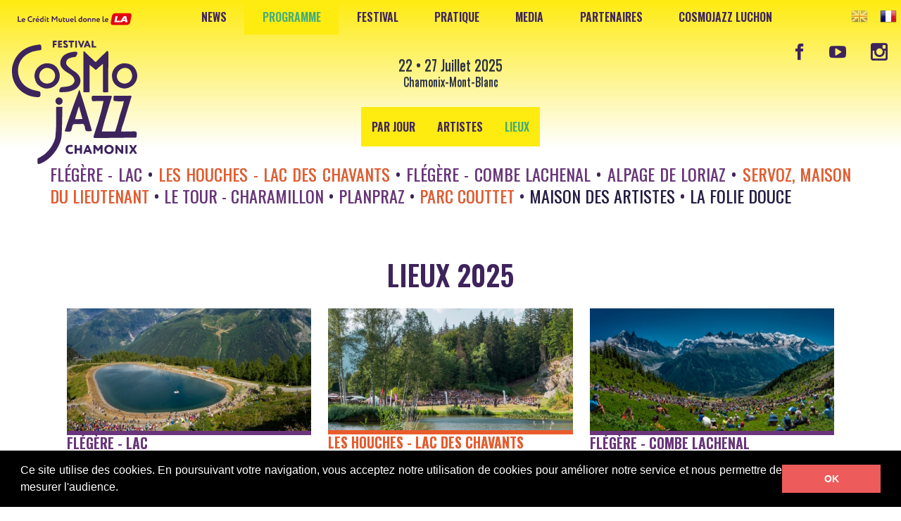

--- FILE ---
content_type: text/html; charset=UTF-8
request_url: https://www.cosmojazzfestival.com/fr/programme/lieux
body_size: 5354
content:
  <!DOCTYPE html>
<!--[if lt IE 7]>      <html class="no-js lt-ie9 lt-ie8 lt-ie7"> <![endif]-->
<!--[if IE 7]>         <html class="no-js lt-ie9 lt-ie8"> <![endif]-->
<!--[if IE 8]>         <html class="no-js lt-ie9"> <![endif]-->
<!--[if gt IE 8]><!--> <html class="no-js"> <!--<![endif]-->
<head>
    <meta charset="utf-8">
    <meta http-equiv="X-UA-Compatible" content="IE=edge,chrome=1">
    <title>Lieux | Programme | CosmoJazz Festival Chamonix</title>
    <meta name="description" content="Cosmojazz Festival Chamonix, imaginé par André Manoukian, aura lieu du 22 au 27 Juillet 2025, avec des concerts gratuits en montagne dans la Vallée de Chamonix Mont-Blanc.">
    <meta name="keywords" content="Cosmojazz,Cosmo jazz,Cosmojazz Festival Chamonix Mont Blanc,André Manoukian,concerts Chamonix,Flégère,Aiguille du midi,Plan Praz - Brévent,Mer de glace,Montenvers,Bars & restaurants - Chamonix,programmation Cosmosjazz festival,Chamonix Mont-Blanc,Compagnie du Mont Blanc,Mairie de Chamonix,Vallée de Trient,Emosson,Mont Blanc Natural resort">

    <!-- http://t.co/dKP3o1e -->
    <meta name="HandheldFriendly" content="True">
    <meta name="MobileOptimized" content="320">
    <meta name="viewport" content="width=device-width">

    <link href="https://fonts.googleapis.com/css?family=Oswald:400,600" rel="stylesheet">

<link rel="stylesheet" href="/css/style.css?1769897843"><link rel="stylesheet" type="text/css" href="//cdnjs.cloudflare.com/ajax/libs/cookieconsent2/3.0.3/cookieconsent.min.css" />
<script src="//cdnjs.cloudflare.com/ajax/libs/cookieconsent2/3.0.3/cookieconsent.min.js"></script>
<script>
window.addEventListener("load", function(){
window.cookieconsent.initialise({
  "palette": {
    "popup": {
      "background": "#000000",
      "text": "#ffffff"
    },
    "button": {
      "background": "#ed5b5b",
      "text": "#ffffff"
    }
  },
  "content": {
        "message": "Ce site utilise des cookies. En poursuivant votre navigation, vous acceptez notre utilisation de cookies pour améliorer notre service et nous permettre de mesurer l'audience.",
    "dismiss": "OK",
    "link": ""
      }
})});
</script>

    <script>lang="fr";</script>
    <script src="/js/vendor/custom.modernizr.js"></script>
</head>
<body class="programme fr">
<!--[if lt IE 7]>
 <p class="chromeframe">You are using an <strong>outdated</strong> browser. Please <a href="http://browsehappy.com/">upgrade your browser</a> or <a href="http://www.google.com/chromeframe/?redirect=true">activate Google Chrome Frame</a> to improve your experience.</p>
<![endif]-->
<div class="wrap">
  <header class="site-header cf no-mobile">

 <nav class="nav-holder cf">

    <ul class="main-nav js" id="">
      <li><a href="/fr/news" title="News">News</a></li><li class="active"><a href="/fr/programme" title="Programme">Programme</a><ul><li class="active"><a href="/fr/programme" title="Par jour">Par jour</a></li><li><a href="/fr/programme/artistes" title="Artistes">Artistes</a><li class="active"><a href="/fr/programme/lieux" title="Lieux">Lieux</a></ul></li><li><a href="/fr/le-festival" title="Festival">Festival</a><ul><li><a href="/fr/le-festival" title="Présentation">Présentation</a></li><li><a href="/fr/le-festival/solidaire" title="Festival solidaire">Festival solidaire</a><li><a href="/fr/le-festival/histoire" title="Histoire & souvenirs">Histoire & souvenirs</a><li><a href="/fr/le-festival/merch" title="Merchandising">Merchandising</a></ul></li><li><a href="/fr/infos-pratiques" title="Pratique">Pratique</a><ul><li><a href="/fr/infos-pratiques" title="Infos pratiques">Infos pratiques</a></li><li><a href="/fr/infos-pratiques/hebergement" title="Hébergement">Hébergement</a><li><a href="/fr/infos-pratiques/presse" title="Presse">Presse</a></ul></li><li><a href="/fr/media" title="Media">Media</a><ul><li><a href="/fr/media" title="Index">Index</a></li><li><a href="/fr/media/photos" title="Photos">Photos</a><li><a href="/fr/media/video" title="Vidéos">Vidéos</a><li><a href="/fr/media/playlist" title="Playlist">Playlist</a></ul></li><li><a href="/fr/partenaires" title="Partenaires">Partenaires</a><ul><li><a href="/fr/partenaires" title="Partenaires &amp; Sponsors">Partenaires &amp; Sponsors</a></li><li><a href="/fr/partenaires/devenir" title="Devenir partenaire">Devenir partenaire</a></ul></li><li><a href="https://cosmojazzluchon.com/" title="CosmoJazz Luchon" class="blank">CosmoJazz Luchon</a></li>       </ul>

       <ul class="lang-nav">
        <li>
         <a href="/en/programme/lieux" class="btn-en" title="English"><img src="/img/en.png" alt="English Version" style="vertical-align:middle;" /></a>
        </li>
        <li>
          <a href="/fr/programme/lieux" class="btn-fr" title="Français"><img src="/img/fr.png" alt="Version Française" style="vertical-align:middle;" /></a>
        </li>
       </ul>
       <ul class="social-nav">
        <li>
          <a href="https://www.facebook.com/Cosmojazz" class="btn-fb blank" title="Facebook"><i class="icon-facebook"></i></a>
        </li>
        <li>
          <a href="https://www.youtube.com/user/Cosmojazzfestival" class="btn-yt blank" title="YouTube"><i class="icon-youtube-play"></i></a>
        </li>
<!--
        <li>
          <a href="URL_TWITTER" class="btn-tw blank" title="Twitter"><i class="icon-twitter"></i></a>
        </li>
-->
        <li>
          <a href="http://instagram.com/cosmojazz_festival" class="btn-instagram blank" title="Instagram"><i class="icon-instagram"></i></a>
        </li>
      </ul>
  </nav>
  <!--  <div class="site-presents">
    <a href="http://www.riffx.fr/agenda/2016/07/07/cosmojazz-festival" class="blank txt-white" style="display:block;" title="Le Crédit Mutuel donne le">Le Crédit Mutuel donne le <img src="/img/la.png" alt="Le Crédit Mutuel donne le LA" style="vertical-align:middle;" /></a>
  </div> -->

<a class="site-logo" href="/fr/" title="CosmoJazz Festival Chamonix">
  <img src="/img/cosmojazz-logo-index2025.svg" alt="Cosmojazz Festival Chamonix 2025">

</a>

<div class="site-strap">
<!--  <a href="https://riffx.fr/?s=cosmojazz+festival" class="blank txt-default" style="display:block;" title="Le Crédit Mutuel donne le">Le Crédit Mutuel donne le  <img src="/img/la.png" alt="Le Crédit Mutuel donne le LA" style="vertical-align:middle;" /></a><br>-->

  <!-- <div class="site-dates"> -->
      <h5 class="hN">22 • 27 Juillet 2025</h5>
    <p>Chamonix-Mont-Blanc</p>
    <!-- </div> -->
</div>
</header>


<header class="site-header cf mobile-only">

 <nav class="nav-holder cf">

    <ul class="main-nav js" id="">
      <li><a href="/fr/news" title="News">News</a></li><li class="active"><a href="/fr/programme" title="Programme">Programme</a><ul><li class="active"><a href="/fr/programme" title="Par jour">Par jour</a></li><li><a href="/fr/programme/artistes" title="Artistes">Artistes</a><li class="active"><a href="/fr/programme/lieux" title="Lieux">Lieux</a></ul></li><li><a href="/fr/le-festival" title="Festival">Festival</a><ul><li><a href="/fr/le-festival" title="Présentation">Présentation</a></li><li><a href="/fr/le-festival/solidaire" title="Festival solidaire">Festival solidaire</a><li><a href="/fr/le-festival/histoire" title="Histoire & souvenirs">Histoire & souvenirs</a><li><a href="/fr/le-festival/merch" title="Merchandising">Merchandising</a></ul></li><li><a href="/fr/infos-pratiques" title="Pratique">Pratique</a><ul><li><a href="/fr/infos-pratiques" title="Infos pratiques">Infos pratiques</a></li><li><a href="/fr/infos-pratiques/hebergement" title="Hébergement">Hébergement</a><li><a href="/fr/infos-pratiques/presse" title="Presse">Presse</a></ul></li><li><a href="/fr/media" title="Media">Media</a><ul><li><a href="/fr/media" title="Index">Index</a></li><li><a href="/fr/media/photos" title="Photos">Photos</a><li><a href="/fr/media/video" title="Vidéos">Vidéos</a><li><a href="/fr/media/playlist" title="Playlist">Playlist</a></ul></li><li><a href="/fr/partenaires" title="Partenaires">Partenaires</a><ul><li><a href="/fr/partenaires" title="Partenaires &amp; Sponsors">Partenaires &amp; Sponsors</a></li><li><a href="/fr/partenaires/devenir" title="Devenir partenaire">Devenir partenaire</a></ul></li><li><a href="https://cosmojazzluchon.com/" title="CosmoJazz Luchon" class="blank">CosmoJazz Luchon</a></li>       </ul>

       <ul class="lang-nav">
        <li>
         <a href="/en/programme/lieux" class="btn-en" title="English"><img src="/img/en.png" alt="English Version" style="vertical-align:middle;" /></a>
        </li>
        <li>
          <a href="/fr/programme/lieux" class="btn-fr" title="Français"><img src="/img/fr.png" alt="Version Française" style="vertical-align:middle;" /></a>
        </li>
       </ul>
       <ul class="social-nav">
        <li>
          <a href="https://www.facebook.com/Cosmojazz" class="btn-fb blank" title="Facebook"><i class="icon-facebook"></i></a>
        </li>
        <li>
          <a href="https://www.youtube.com/user/Cosmojazzfestival" class="btn-yt blank" title="YouTube"><i class="icon-youtube-play"></i></a>
        </li>
<!--
        <li>
          <a href="URL_TWITTER" class="btn-tw blank" title="Twitter"><i class="icon-twitter"></i></a>
        </li>
-->
        <li>
          <a href="http://instagram.com/cosmojazz_festival" class="btn-instagram blank" title="Instagram"><i class="icon-instagram"></i></a>
        </li>
      </ul>
  </nav>
 <div class="text--center">
<!--  <a href="https://riffx.fr/?s=cosmojazz+festival" class="blank txt-default" style="display:block;" title="Le Crédit Mutuel donne le">Le Crédit Mutuel donne le  <img src="/img/la.png" alt="Le Crédit Mutuel donne le LA" style="vertical-align:middle;" /></a>-->
<a class="mobile-logo" href="/fr/" title="CosmoJazz Festival Chamonix">
  <img src="/img/cosmojazz-logo-index2025.svg" alt="Cosmojazz Festival Chamonix 2025">
</a>
      <h5 class="hN">22 • 27 Juillet 2025</h5>
    <p>Chamonix-Mont-Blanc</p>
  </div>
</header>
  <div role="main" class="main container">
<nav class="sub-nav cf">
  <ul class="nav"><li><a href="/fr/programme" title="Programme">Par jour</a></li><li><a href="/fr/programme/artistes" title="Artistes">Artistes</a></li><li class="active"><a href="/fr/programme/lieux" title="Lieux">Lieux</a></li></ul></nav><div class="inner-vertical delta text--shadow text--space no-mobile">
<a href="/fr/programme/lieux/flegere-lac" title="FLÉGÈRE - LAC" class="txt-altitude text--upper">FLÉGÈRE - LAC</a> &bull; <a href="/fr/programme/lieux/les-houches-lac-des-chavants" title="LES HOUCHES - LAC DES CHAVANTS" class="txt-apero text--upper">LES HOUCHES - LAC DES CHAVANTS</a> &bull; <a href="/fr/programme/lieux/flegere-combe-lachenal" title="FLÉGÈRE - COMBE LACHENAL" class="txt-altitude text--upper">FLÉGÈRE - COMBE LACHENAL</a> &bull; <a href="/fr/programme/lieux/alpage-de-loriaz" title="ALPAGE DE LORIAZ" class="txt-altitude text--upper">ALPAGE DE LORIAZ</a> &bull; <a href="/fr/programme/lieux/servoz-maison-du-lieutenant" title="SERVOZ, MAISON DU LIEUTENANT" class="txt-apero text--upper">SERVOZ, MAISON DU LIEUTENANT</a> &bull; <a href="/fr/programme/lieux/le-tour-charamillon" title="LE TOUR - CHARAMILLON" class="txt-altitude text--upper">LE TOUR - CHARAMILLON</a> &bull; <a href="/fr/programme/lieux/planpraz" title="PLANPRAZ" class="txt-altitude text--upper">PLANPRAZ</a> &bull; <a href="/fr/programme/lieux/parc-couttet" title="PARC COUTTET" class="txt-apero text--upper">PARC COUTTET</a> &bull; <a href="/fr/programme/lieux/maison-des-artistes" title="MAISON DES ARTISTES" class="txt-jam text--upper">MAISON DES ARTISTES</a> &bull; <a href="/fr/programme/lieux/la-folie-douce" title="LA FOLIE DOUCE" class="txt-jam text--upper">LA FOLIE DOUCE</a></div>


<section class=" inner">

  <!-- <hr class="pb-arrow--bottom-center" /> -->

  <h1 class="text--center outer-vertical">LIEUX 2025</h1>
	
	
  <div class="grid grid--space text--shadow">

  <div class="grid__item one-whole lap-and-up-one-third txt-altitude"><div class="programme-item programme-item--altitude"><a href="/fr/programme/lieux/flegere-lac" title="FLÉGÈRE - LAC" class="txt-altitude index__ttl weight--bold caps"><img src="https://www.cosmojazzfestival.com/data/img/img646772370269bp.jpg" alt="FLÉGÈRE - LAC" class="full" />FLÉGÈRE - LAC</a><span class="txt-altitude">Mardi 22/07</span><br /><span class="txt-altitude">12h</span> <a href="/fr/programme/artistes/yom-x-ceccaldi" title="Artiste Yom x Ceccaldi" class="ro-altitude caps">Yom x Ceccaldi</a><br /></div></div><div class="grid__item one-whole lap-and-up-one-third txt-apero"><div class="programme-item programme-item--apero"><a href="/fr/programme/lieux/les-houches-lac-des-chavants" title="LES HOUCHES - LAC DES CHAVANTS" class="txt-apero index__ttl weight--bold caps"><img src="https://www.cosmojazzfestival.com/data/img/img6644ae00dfbc8p.jpg" alt="LES HOUCHES - LAC DES CHAVANTS" class="full" />LES HOUCHES - LAC DES CHAVANTS</a><span class="txt-apero">Mardi 22/07</span><br /><span class="txt-apero">19h</span> <a href="/fr/programme/artistes/sian-pottok" title="Artiste Siân Pottok" class="ro-apero caps">Siân Pottok</a><br /></div></div><div class="grid__item one-whole lap-and-up-one-third txt-altitude"><div class="programme-item programme-item--altitude"><a href="/fr/programme/lieux/flegere-combe-lachenal" title="FLÉGÈRE - COMBE LACHENAL" class="txt-altitude index__ttl weight--bold caps"><img src="https://www.cosmojazzfestival.com/data/img/img682596c33cf99p.jpg" alt="FLÉGÈRE - COMBE LACHENAL" class="full" />FLÉGÈRE - COMBE LACHENAL</a><span class="txt-altitude">Mercredi 23/07</span><br /><span class="txt-altitude">12h</span> <a href="/fr/programme/artistes/nesrine" title="Artiste Nesrine" class="ro-altitude caps">Nesrine</a><br /></div></div><div class="grid__item one-whole lap-and-up-one-third txt-altitude"><div class="programme-item programme-item--altitude"><a href="/fr/programme/lieux/alpage-de-loriaz" title="ALPAGE DE LORIAZ" class="txt-altitude index__ttl weight--bold caps"><img src="https://www.cosmojazzfestival.com/data/img/img6644b557de03ep.jpg" alt="ALPAGE DE LORIAZ" class="full" />ALPAGE DE LORIAZ</a></div></div><div class="grid__item one-whole lap-and-up-one-third txt-apero"><div class="programme-item programme-item--apero"><a href="/fr/programme/lieux/servoz-maison-du-lieutenant" title="SERVOZ, MAISON DU LIEUTENANT" class="txt-apero index__ttl weight--bold caps"><img src="https://www.cosmojazzfestival.com/data/img/img646771a578c09p.jpg" alt="SERVOZ, MAISON DU LIEUTENANT" class="full" />SERVOZ, MAISON DU LIEUTENANT</a><span class="txt-apero">Jeudi 24/07</span><br /><span class="txt-apero">16h</span> <a href="/fr/programme/artistes/exotica-lunatica" title="Artiste Exotica Lunatica" class="ro-apero caps">Exotica Lunatica</a><br /></div></div><div class="grid__item one-whole lap-and-up-one-third txt-altitude"><div class="programme-item programme-item--altitude"><a href="/fr/programme/lieux/le-tour-charamillon" title="LE TOUR - CHARAMILLON" class="txt-altitude index__ttl weight--bold caps"><img src="https://www.cosmojazzfestival.com/data/img/img665591466bf96p.jpg" alt="LE TOUR - CHARAMILLON" class="full" />LE TOUR - CHARAMILLON</a></div></div><div class="grid__item one-whole lap-and-up-one-third txt-altitude"><div class="programme-item programme-item--altitude"><a href="/fr/programme/lieux/planpraz" title="PLANPRAZ" class="txt-altitude index__ttl weight--bold caps"><img src="https://www.cosmojazzfestival.com/data/img/img646776ad15f66p.jpg" alt="PLANPRAZ" class="full" />PLANPRAZ</a><span class="txt-altitude">Samedi 26/07</span><br /><span class="txt-altitude">12h</span> <a href="/fr/programme/artistes/nomades" title="Artiste Nomades" class="ro-altitude caps">Nomades</a><br /><br /><span class="txt-altitude">Dimanche 27/07</span><br /><span class="txt-altitude">12h</span> <a href="/fr/programme/artistes/andre-manoukian-4tet" title="Artiste ANDRÉ MANOUKIAN 4TET" class="ro-altitude caps">ANDRÉ MANOUKIAN 4TET</a><br /></div></div><div class="grid__item one-whole lap-and-up-one-third txt-apero"><div class="programme-item programme-item--apero"><a href="/fr/programme/lieux/parc-couttet" title="PARC COUTTET" class="txt-apero index__ttl weight--bold caps"><img src="https://www.cosmojazzfestival.com/data/img/img646779b262959p.jpg" alt="PARC COUTTET" class="full" />PARC COUTTET</a><span class="txt-apero">Mercredi 23/07</span><br /><span class="txt-apero">17h</span> <a href="/fr/programme/artistes/andre-manoukian-frederic-lenoir" title="Artiste André Manoukian & Frédéric Lenoir" class="ro-apero caps">André Manoukian & Frédéric Lenoir</a><br /><span class="txt-apero">18h</span> <a href="/fr/programme/artistes/mitsune" title="Artiste Mitsune" class="ro-apero caps">Mitsune</a><br /><span class="txt-apero">20h</span> <a href="/fr/programme/artistes/gallowstreet" title="Artiste Gallowstreet" class="ro-apero caps">Gallowstreet</a><br /><br /><span class="txt-altitude">Jeudi 24/07</span><br /><span class="txt-altitude">12h</span> <a href="/fr/programme/artistes/missaghju" title="Artiste Missaghju" class="ro-altitude caps">Missaghju</a><br /><span class="txt-apero">18h</span> <a href="/fr/programme/artistes/celia-wa" title="Artiste Célia Wa" class="ro-apero caps">Célia Wa</a><br /><span class="txt-apero">20h</span> <a href="/fr/programme/artistes/benin-international-musical" title="Artiste BENIN INTERNATIONAL MUSICAL" class="ro-apero caps">BENIN INTERNATIONAL MUSICAL</a><br /><br /><span class="txt-altitude">Vendredi 25/07</span><br /><span class="txt-altitude">12h</span> <a href="/fr/programme/artistes/eda-diaz" title="Artiste Ëda Diaz" class="ro-altitude caps">Ëda Diaz</a><br /><span class="txt-apero">18h</span> <a href="/fr/programme/artistes/raul-monsalve-y-los-forajidos" title="Artiste Raul Monsalve y Los Forajidos" class="ro-apero caps">Raul Monsalve y Los Forajidos</a><br /><span class="txt-apero">20h</span> <a href="/fr/programme/artistes/the-bongo-hop" title="Artiste The Bongo Hop" class="ro-apero caps">The Bongo Hop</a><br /><br /><span class="txt-apero">Samedi 26/07</span><br /><span class="txt-apero">18h</span> <a href="/fr/programme/artistes/sababa-5" title="Artiste Sababa 5" class="ro-apero caps">Sababa 5</a><br /><span class="txt-apero">20h</span> <a href="/fr/programme/artistes/altin-gun" title="Artiste Altin Gün" class="ro-apero caps">Altin Gün</a><br /></div></div><div class="grid__item one-whole lap-and-up-one-third txt-jam"><div class="programme-item programme-item--jam"><a href="/fr/programme/lieux/maison-des-artistes" title="MAISON DES ARTISTES" class="txt-jam index__ttl weight--bold caps"><img src="https://www.cosmojazzfestival.com/data/img/img669168319d464p.jpg" alt="MAISON DES ARTISTES" class="full" />MAISON DES ARTISTES</a><span class="txt-jam">Jeudi 24/07</span><br /><span class="txt-jam">22H</span> <a href="/fr/programme/artistes/radiomeuh-dj-set" title="Artiste RADIOMEUH DJ Set" class="ro-jam caps">RADIOMEUH DJ Set</a><br /></div></div><div class="grid__item one-whole lap-and-up-one-third txt-jam"><div class="programme-item programme-item--jam"><a href="/fr/programme/lieux/la-folie-douce" title="LA FOLIE DOUCE" class="txt-jam index__ttl weight--bold caps"><img src="https://www.cosmojazzfestival.com/data/img/img66914c7025f2ep.jpg" alt="LA FOLIE DOUCE" class="full" />LA FOLIE DOUCE</a><span class="txt-jam">Vendredi 25/07</span><br /><span class="txt-jam">19h</span> <a href="/fr/programme/artistes/space-dolphin" title="Artiste Space Dolphin" class="ro-jam caps">Space Dolphin</a><br /></div></div>
  </div>

  </section>







      </div> <!-- #main -->

    </div><!-- #wrap -->
    <footer class="site-footer">
     <div class="container inner">
       <div class="grid">
        <div class="grid__item one-whole lap-and-up-two-fifths">

          <div class="inner-vertical outer-vertical kilo cf">
            <ul class="nav nav--fit">
              <li>
              <a href="https://www.facebook.com/Cosmojazz" class="blank">
                <i class="icon-facebook"></i>
              </a>
              </li>
              <!-- --><li>
              <a href="https://www.youtube.com/user/Cosmojazzfestival" class="blank">
                <i class="icon-youtube-play"></i>
              </a>
              </li>
<!--
              <li>
              <a href="URL_TWITTER" class="blank">
                <i class="icon-twitter"></i>
              </a>
              </li>
-->
              <li>
              <a href="http://instagram.com/cosmojazz_festival" class="blank">
                <i class="icon-instagram"></i>
              </a>
              </li>
            </ul>
          </div>
          <!-- Begin MailChimp Signup Form -->
<div id="mc_embed_signup">
<form action="//cosmojazzfestival.us5.list-manage.com/subscribe/post?u=fe12a74c6dbd601e1531aa31d&amp;id=8ac5017bb7" method="post" id="mc-embedded-subscribe-form" name="mc-embedded-subscribe-form" class="validate" target="_blank">
  <label for="mce-EMAIL"  class="title">Newsletter</label>
  <input type="email" value="" name="EMAIL" class="email text" id="mce-EMAIL" placeholder="email address" required>
  <!-- <button type="submit" name="subscribe" id="mc-embedded-subscribe" class="btn btn--small btn--secondary"><i class="icon-chevron-right"></i></button>  -->


  <input type="submit" value="OK" name="subscribe" id="mc-embedded-subscribe" class="btn btn--small btn--secondary">

</form>
</div>
<!--End mc_embed_signup-->
        </div><nav class="grid__item one-half lap-and-up-one-fifth">
          <ul class="nav nav--stacked foot-nav">
          <li><a href="/fr/news" title="News">News</a></li><li><a href="/fr/programme" title="Programme">Programme</a><a href="/fr/programme/artistes" title="Artistes">Artistes</a><a class="active" href="/fr/programme/lieux" title="Lieux">Lieux</a></li><li><a href="/fr/le-festival" title="Festival">Festival</a><a href="/fr/le-festival/solidaire" title="Festival solidaire">Festival solidaire</a><a href="/fr/le-festival/histoire" title="Histoire & souvenirs">Histoire & souvenirs</a><a href="/fr/le-festival/merch" title="Merchandising">Merchandising</a></li>          </ul>
        </nav><nav class="grid__item one-half lap-and-up-one-fifth">
          <ul class="nav nav--stacked foot-nav">
          <li><a href="/fr/infos-pratiques" title="Pratique">Pratique</a><a href="/fr/infos-pratiques/hebergement" title="Hébergement">Hébergement</a><a href="/fr/infos-pratiques/presse" title="Presse">Presse</a></li><li><a href="/fr/media" title="Media">Media</a><a href="/fr/media/photos" title="Photos">Photos</a><a href="/fr/media/video" title="Vidéos">Vidéos</a><a href="/fr/media/playlist" title="Playlist">Playlist</a></li><li><a href="/fr/partenaires" title="Partenaires">Partenaires</a><a href="/fr/partenaires/devenir" title="Devenir partenaire">Devenir partenaire</a></li>          </ul>
        </nav><nav class="grid__item one-half lap-and-up-one-fifth">
          <ul class="nav nav--stacked foot-nav">
          <li><a href="/fr/contacts" title="Contacts">Contacts</a></li><li><a href="/fr/plan-du-site" title="Plan du site">Plan du site</a></li><li><a href="/fr/mentions-legales" title="Mentions legales">Mentions legales</a></li>          </ul>
        </nav>
       </div>

      </div>
    <ul class="sponsors-list nav nav--fit">
          <li><a href="https://www.chamonix.com"><img src="/img/sponsors/chamonix-mtblanc.png" alt="Chamonix Mont-Blanc" /></a></li>
  
          <li><a href="https://www.chamonix.com/la-vallee/incontournables/les-glaciers-de-la-vallee-de-chamonix"><img src="/img/sponsors/Chamonix-Annee-Glaciers.png" alt="Chamonix Mont-Blanc, 2025, année internationale de la préservation des glaciers" /></a></li>
	
	<li><a href="https://www.sacem.fr/"><img src="/img/sponsors/sacem.png" alt="Sacem" /></a></li>     
    <li><a href="https://www.hautesavoie.fr"><img src="/img/sponsors/conseilgeneral.png" alt="Haute Savoie" /></a></li>
        <li><a href="https://www.montblancnaturalresort.com/fr"><img src="/img/sponsors/cmb.png" alt="Mont Blanc Natural Resort" /></a></li>
        <li><a href="https://www.riffx.fr/"><img src="/img/sponsors/cm.png" alt="Crédit Mutuel" /></a></li>
      <li><a href="https://www.auvergnerhonealpes.fr"><img src="/img/sponsors/region.png" alt="Région Auvergne Rhone Alpes" /></a></li>
<!--    <li><a href="https://www.fondationorange.com"><img src="/img/sponsors/orange.png" alt="Fondation Orange" /></a></li>-->
           <li><a href="https://www.riffx.fr/"><img src="/img/sponsors/riffx2025.png" alt="riffx" /></a></li>
    <li><a href="https://www.kia.com/fr"><img src="/img/sponsors/kia.png" alt="Kia" /></a></li>
     <li><a href="https://www.fip.fr/"><img src="/img/sponsors/fip.png" alt="FIP" /></a></li>
  </ul>
    </footer>
    <a href="#0" class="cd-top"></a>

    <script async src="//ajax.googleapis.com/ajax/libs/jquery/1.10.2/jquery.min.js"></script>
    <script>
      window.jQuery || document.write('<script src="/js/vendor/jquery-1.10.2.min.js"><\/script>');
      window.lang = 'fr';
    </script>
    <script defer src="/js/owl.carousel.js"></script>
<script src="/js/production.js?1769897843"></script>    <script>
      (function(i,s,o,g,r,a,m){i['GoogleAnalyticsObject']=r;i[r]=i[r]||function(){
      (i[r].q=i[r].q||[]).push(arguments)},i[r].l=1*new Date();a=s.createElement(o),
      m=s.getElementsByTagName(o)[0];a.async=1;a.src=g;m.parentNode.insertBefore(a,m)
      })(window,document,'script','//www.google-analytics.com/analytics.js','ga');
      ga('create', 'UA-16714910-1', 'cosmojazzfestival.com');
      ga('send', 'pageview');
    </script>


</body>
</html>

--- FILE ---
content_type: image/svg+xml
request_url: https://www.cosmojazzfestival.com/img/cosmojazz-logo-index2025.svg
body_size: 63233
content:
<?xml version="1.0" encoding="UTF-8"?>
<svg id="Calque_1" xmlns="http://www.w3.org/2000/svg" xmlns:i="http://ns.adobe.com/AdobeIllustrator/10.0/" version="1.1" viewBox="0 0 350 437.9">
  <!-- Generator: Adobe Illustrator 29.5.1, SVG Export Plug-In . SVG Version: 2.1.0 Build 141)  -->
  <g>
    <path d="M328.4,31.2c-.9,3.7-4.6,6.7-8.3,6.7h-40.1c-3.7,0-6-3-5.2-6.7l3.5-19.1c.9-3.7,4.6-6.7,8.3-6.7h40.1c3.7,0,6,3,5.2,6.7l-3.5,19.1Z" fill="#e30613"/>
    <polygon points="288.3 13.6 293.8 13.6 291.1 26.4 301.2 26.4 300.4 30.2 284.8 30.2 288.3 13.6" fill="#fff"/>
    <path d="M313.3,17.8h0l-3.6,6.3h4.6l-1-6.3ZM310.8,13.6h6.8l3.6,16.6h-5.9l-.4-2.7h-7.2l-1.6,2.7h-5.9l10.7-16.6Z" fill="#fff"/>
    <path d="M263.9,27.6c-1.6,0-2.8-.8-3-2.3h6.5c.4,0,.9-.4.9-.8,0-.2,0-.4,0-.6,0-2.8-2.2-4.7-4.8-4.7s-5.3,2.3-5.3,5.3,2.2,5.3,5.4,5.3,2.3-.3,3.4-.9c.2-.1.4-.4.4-.7s0-.3-.1-.4l-.2-.3c-.2-.2-.4-.4-.6-.4s-.3,0-.5.2c-.6.3-1.1.4-2,.4M260.8,23.5c.3-1.3,1.1-2.2,2.6-2.2s2.3.9,2.3,2.1h0s-4.9,0-4.9,0ZM252.1,26.7c0,2.1.9,3,2.5,3s1.7-.1,2.5-.6c.4-.2.5-.5.5-.8s0-.2,0-.3l-.2-.5c-.2-.3-.4-.4-.6-.4s-.4,0-.7.1c-.1,0-.2,0-.4,0-.6,0-.9-.5-.9-1.6v-11c0-.4-.4-.8-.8-.8h-.9c-.4,0-.8.4-.8.8v12.1ZM240.7,27.6c-1.6,0-2.8-.8-3-2.3h6.5c.4,0,.9-.4.9-.8,0-.2,0-.4,0-.6,0-2.8-2.2-4.7-4.8-4.7s-5.3,2.3-5.3,5.3,2.2,5.3,5.4,5.3,2.3-.3,3.4-.9c.2-.1.4-.4.4-.7s0-.3-.1-.4l-.2-.3c-.2-.2-.4-.4-.6-.4s-.3,0-.5.2c-.6.3-1.1.4-2,.4M237.6,23.5c.3-1.3,1.1-2.2,2.6-2.2s2.3.9,2.3,2.1h0s-4.9,0-4.9,0ZM230.5,24v4.6c0,.4.4.8.8.8h.9c.4,0,.8-.4.8-.8v-5.1c0-3.2-1.7-4.3-4.1-4.3s-2.3.5-2.9,1.1c0-.5-.4-.9-.8-.9h-.9c-.4,0-.8.4-.8.8v8.4c0,.4.4.8.8.8h.9c.4,0,.8-.4.8-.8v-6c.6-.6,1.3-1,2.2-1,1.4,0,2.3.8,2.3,2.4M218.2,24v4.6c0,.4.4.8.8.8h.9c.4,0,.8-.4.8-.8v-5.1c0-3.2-1.7-4.3-4.1-4.3s-2.3.5-2.9,1.1c0-.5-.4-.9-.8-.9h-.9c-.4,0-.8.4-.8.8v8.4c0,.4.4.8.8.8h.9c.4,0,.8-.4.8-.8v-6c.6-.6,1.3-1,2.2-1,1.4,0,2.3.8,2.3,2.4M203.5,21.6c1.6,0,2.8,1.2,2.8,2.9s-1.2,2.9-2.8,2.9-2.7-1.2-2.7-2.9,1.2-2.9,2.7-2.9M203.5,29.7c3.3,0,5.5-2.3,5.5-5.3s-2.1-5.3-5.5-5.3-5.5,2.3-5.5,5.3,2.1,5.3,5.5,5.3M193.2,26.2c-.6.6-1.4,1-2.3,1-1.4,0-2.5-1-2.5-2.8s1.4-2.9,2.9-2.9,1.3.2,2,.6v4.1ZM194,13.8c-.4,0-.8.4-.8.8v5c-.6-.3-1.2-.5-2.1-.5-3.2,0-5.5,2.2-5.5,5.4s1.9,5.1,4.7,5.1,2.2-.5,2.9-1.2v.2c0,.4.4.8.8.8h.9c.4,0,.8-.4.8-.8v-14c0-.4-.4-.8-.8-.8h-.9ZM174.7,26.7c0,2.1.9,3,2.5,3s1.7-.1,2.5-.6c.4-.2.5-.5.5-.8s0-.2,0-.3l-.2-.5c-.2-.3-.4-.4-.6-.4s-.4,0-.7.1c-.1,0-.2,0-.4,0-.6,0-.9-.5-.9-1.6v-11c0-.4-.4-.8-.8-.8h-.9c-.4,0-.8.4-.8.8v12.1ZM168.1,27.6c-1.6,0-2.8-.8-3-2.3h6.5c.4,0,.9-.4.9-.8,0-.2,0-.4,0-.6,0-2.8-2.2-4.7-4.8-4.7s-5.3,2.3-5.3,5.3,2.2,5.3,5.4,5.3,2.3-.3,3.4-.9c.2-.1.4-.4.4-.7s0-.3-.1-.4l-.2-.3c-.2-.2-.4-.4-.6-.4s-.3,0-.5.2c-.6.3-1.1.4-2,.4M165,23.5c.3-1.3,1.1-2.2,2.6-2.2s2.3.9,2.3,2.1h0s-4.9,0-4.9,0ZM153.4,25v-4.8c0-.4-.4-.8-.8-.8h-.9c-.4,0-.8.4-.8.8v5.3c0,2.9,1.6,4.2,3.5,4.2s2.6-.7,3.2-1.5v.4c0,.4.4.8.8.8h.9c.4,0,.8-.4.8-.8v-8.4c0-.4-.4-.8-.8-.8h-.9c-.4,0-.8.4-.8.8v5.9c-.6.8-1.4,1.2-2.3,1.2-1.4,0-1.9-1-1.9-2.3M148.6,27.5c-.2-.3-.4-.4-.7-.4s-.3,0-.5.1-.4.1-.7.1c-.9,0-1.2-.7-1.2-1.8v-3.7h2.4c.4,0,.8-.4.8-.8v-.8c0-.4-.4-.8-.8-.8h-2.4v-2c0-.4-.4-.8-.8-.8h-.9c-.4,0-.8.4-.8.8v8.2c0,2.6.9,4.1,3.1,4.1s1.8-.2,2.5-.7c.2-.1.4-.4.4-.7s0-.3-.1-.4l-.2-.4ZM133.5,25v-4.8c0-.4-.4-.8-.8-.8h-.9c-.4,0-.8.4-.8.8v5.3c0,2.9,1.6,4.2,3.5,4.2s2.6-.7,3.2-1.5v.4c0,.4.4.8.8.8h.9c.4,0,.8-.4.8-.8v-8.4c0-.4-.4-.8-.8-.8h-.9c-.4,0-.8.4-.8.8v5.9c-.6.8-1.4,1.2-2.3,1.2-1.4,0-1.9-1-1.9-2.3M114.5,18.2l4.1,5.7c.3.4.7.6,1.1.6s.8-.2,1.1-.6l4.1-5.8v10.5c0,.4.4.8.8.8h1.1c.4,0,.8-.4.8-.8v-14c0-.4-.4-.8-.8-.8h-1.1c-.4,0-.8.2-1.1.6l-4.7,6.8-4.9-6.8c-.2-.3-.7-.6-1.1-.6h-1.3c-.4,0-.8.4-.8.8v14c0,.4.4.8.8.8h1.1c.4,0,.8-.4.8-.8v-10.4ZM103.8,27.5c-.2-.3-.4-.4-.7-.4s-.3,0-.5.1c-.2,0-.4.1-.7.1-.9,0-1.2-.7-1.2-1.8v-3.7h2.4c.4,0,.8-.4.8-.8v-.8c0-.4-.4-.8-.8-.8h-2.4v-2c0-.4-.4-.8-.8-.8h-.9c-.4,0-.8.4-.8.8v8.2c0,2.6.9,4.1,3.1,4.1s1.8-.2,2.5-.7c.2-.1.4-.4.4-.7s0-.3-.1-.4l-.2-.4ZM93.9,14.3c-.9,0-1.6.6-1.6,1.5s.7,1.6,1.6,1.6,1.5-.6,1.5-1.6-.7-1.5-1.5-1.5M93.3,19.4c-.4,0-.8.4-.8.8v8.4c0,.4.4.8.8.8h.9c.4,0,.8-.4.8-.8v-8.4c0-.4-.4-.8-.8-.8h-.9ZM86.7,26.2c-.6.6-1.4,1-2.3,1-1.4,0-2.5-1-2.5-2.8s1.4-2.9,2.9-2.9,1.3.2,2,.6v4.1ZM87.5,13.8c-.4,0-.8.4-.8.8v5c-.6-.3-1.2-.5-2.1-.5-3.2,0-5.5,2.2-5.5,5.4s1.9,5.1,4.7,5.1,2.2-.5,2.9-1.2v.2c0,.4.4.8.8.8h.9c.4,0,.8-.4.8-.8v-14c0-.4-.4-.8-.8-.8h-.9ZM71.6,16c0,.2-.1.3-.1.5,0,.3.1.6.4.8.2.1.4.2.6.2s.6-.1.8-.3l1.6-1.9c.1-.2.2-.4.2-.6s-.1-.5-.3-.7l-.5-.4c-.2-.1-.3-.2-.5-.2-.3,0-.6.1-.7.4l-1.4,2.1ZM73,27.6c-1.6,0-2.8-.8-3-2.3h6.5c.4,0,.9-.4.9-.8,0-.2,0-.4,0-.6,0-2.8-2.2-4.7-4.8-4.7s-5.3,2.3-5.3,5.3,2.2,5.3,5.4,5.3,2.3-.3,3.4-.9c.2-.1.4-.4.4-.7s0-.3-.1-.4l-.2-.3c-.2-.2-.4-.4-.6-.4s-.3,0-.5.2c-.6.3-1.1.4-2,.4M69.9,23.5c.3-1.3,1.1-2.2,2.6-2.2s2.3.9,2.3,2.1h0s-4.9,0-4.9,0ZM64.7,21.7c.1,0,.2,0,.3,0,.4,0,.7-.2.9-.6l.3-.7c0,0,0-.2,0-.3,0-.3-.1-.5-.5-.6-.3-.1-.6-.2-.9-.2-1.2,0-1.8.5-2.3,1.1,0-.5-.4-.9-.8-.9h-.9c-.4,0-.8.4-.8.8v8.4c0,.4.4.8.8.8h.9c.4,0,.8-.4.8-.8v-5.9c.3-.6.8-1.1,1.6-1.1s.3,0,.4,0M55.9,16.9c.2,0,.3.1.5.1.3,0,.5-.1.7-.4l.5-.8c0-.2.1-.3.1-.4,0-.3-.2-.5-.4-.6-1.2-.6-2.7-1.1-4.1-1.1-5.2,0-8,3.6-8,8.1s3.3,8.1,8.1,8.1,2.9-.2,4.5-1.3c.2-.1.3-.4.3-.6s0-.4-.2-.5l-.4-.6c-.2-.3-.4-.4-.7-.4s-.3,0-.5.1c-.9.5-1.8.8-2.8.8-3.2,0-5.4-2.2-5.4-5.5s2.2-5.5,5.1-5.5,1.9.3,2.8.8M34.2,27.6c-1.6,0-2.8-.8-3-2.3h6.5c.4,0,.9-.4.9-.8,0-.2,0-.4,0-.6,0-2.8-2.2-4.7-4.8-4.7s-5.3,2.3-5.3,5.3,2.2,5.3,5.4,5.3,2.3-.3,3.4-.9c.2-.1.4-.4.4-.7s0-.3-.1-.4l-.2-.3c-.2-.2-.4-.4-.6-.4s-.3,0-.5.2c-.6.3-1.1.4-2,.4M31.1,23.5c.3-1.3,1.1-2.2,2.6-2.2s2.3.9,2.3,2.1h0s-4.9,0-4.9,0ZM27.7,27.7c0-.4-.4-.8-.8-.8h-6.2v-12.3c0-.4-.4-.8-.8-.8h-1.1c-.4,0-.8.4-.8.8v14c0,.4.4.8.8.8h8.1c.4,0,.8-.4.8-.8v-.9Z" fill="#3e1b5d"/>
  </g>
  <g>
    <path d="M76.3,92.2c-2.6.4-5.1.7-7.7,1.1-5.2,1.1-10.2,2.1-15,3.6-17.9,5.7-32.1,17.2-41.2,31.8-3.7,6-6.4,12.8-8.5,20.3-3.4,12.3-2.1,28.6,1.4,39.6,7,22.2,23,36.7,44,44.9,4.5,1.7,9.5,2.5,14.7,3.5,1.9.2,3.8.3,5.6.5h2.6c4.8.8,7.2-.8,8.2-4.2,1-3.3.7-9.2-1.5-10.8-2.3-1.7-5.7-1.7-9.1-2.5-4.8-1.1-9.5-2.2-13.8-3.8-17.3-6.7-27.1-15.6-33.9-32.9-1.3-3.3-2.1-6.9-2.9-10.8-.1-1.6-.3-3.2-.4-4.8,0-1.7-.1-3.5-.2-5.2.1-1.8.3-3.6.4-5.5.7-3.7,1.3-7.3,2.4-10.5,5.9-16.8,18.3-27.4,34.7-33.8,5.2-2,11.3-2.9,17.2-4.2,2.2-.5,7.1-.4,8.7-1.5,1.4-.9,1.4-4.4,1.1-6.6-.7-6.1,0-8.4-7-8.3" fill="#3d245c"/>
    <path d="M264.6,109.9c-2.4,2.3-4.8,4.6-7.3,6.9-8,7.9-16.1,15.8-24.1,23.8-.2-.2-.3-.3-.5-.5-2.4-1.1-5.4-5-7.5-6.8-6.2-5-11.7-10.9-17.3-16.5-2-1.9-4-3.9-6.1-5.8-.6-.4-2.2-.2-2.5.3v20.4c0,10.2-.1,20.5-.2,30.7,0,12.2,0,24.3,0,36.5,0,6.6,0,13.2,0,19.7.4,2.6-.6,4.9,1.5,5.6,3.8,0,7.6,0,11.4,0,1.4,0,3.1.2,3.7-.6.8-1,.8-3.6.5-5.4,0-4.9,0-9.8,0-14.7,0-18.4.1-36.9.2-55.3,4.5,3.7,9,7.5,13.5,11.2,1.5,1.2,3.5,3.9,4.9,2.1,1.6-1.4,3.1-2.8,4.7-4.3,4.6-4,9.2-7.9,13.9-11.9v72.5c0,1.6-.5,4.7.3,5.7.8,1.2,7.7.7,10.2.7s2.5.2,3.2-.3c1.3-.8.9-3.8.9-5.9v-16.8c0-22.9.1-45.8.2-68.7v-16c0-1.5.2-3.4-.3-4.5-.5-1.3-1.4-2.3-3.2-2.3" fill="#3d245c"/>
    <path d="M174.1,112c-1.5.2-3,.3-4.4.5-3.3.7-6.5,1.3-9.5,2.2-4.6,1.5-9.1,3.2-12.7,5.7-7.3,5.1-15.1,16.7-11.1,29.8,1.1,3.5,3.4,6,5.4,8.5,3,3.7,7.3,7.2,11.4,9.7,8.3,5.2,19.5,10.4,21.5,21.9.7,4-1.4,7.1-2.9,9.1-3.4,4.6-8.9,7.1-15.5,8.5-2.3.3-4.7.6-7,.9-3.6.7-9.7.3-12.4,2-2.1,1.3-7.2,10.8-2.6,12.7,1.6.7,4.6.3,6.6.3,5.2,0,10.5-.2,15-1,14.3-2.8,25.4-7.5,31.8-18,2.9-4.8,4.5-13,2.4-19.8-3.7-12.3-13.2-16.8-22.6-23.4-2-1.4-3.8-3.2-5.7-4.7-3.5-2.8-8.7-6.9-9.9-11.7-.5-1.9-.2-4.5.3-6.2,2.1-7.5,8.3-9.5,16-11.4,3.1-.8,7.7-.4,9.9-2.1,1.8-1.4,6.2-9.5,4-12.2-1.3-1.6-5-1.4-7.9-1.4" fill="#3d245c"/>
    <path d="M119.2,187.4c-3,6.9-8.8,11-17.3,12.5-3.2.6-7.1,0-9.6-.8-9.2-2.8-18.1-13.2-14.1-26.2,2.1-7,7-12.1,13.4-14.9,1.7-.7,3.8-.6,5.6-1.4,16.3-.2,29.1,14.3,21.9,30.8M131.4,165.1c-5.3-12.8-15.3-21.3-33.6-21.2-1.3.1-2.5.3-3.8.4-2.5.5-4.9,1.1-7.1,2-9.8,3.9-17.4,11.3-20.9,21.5-.8,2.2-1.1,4.6-1.5,7.2-.6,3.1-.2,7,.3,9.7,2.6,13.3,8.5,20.1,19.1,25.5,3.2,1.6,10.8,4.4,16.2,3.5,2.6-.4,5.1-.4,7.4-1.1,11.6-3.5,19.7-10.7,24.2-21.2,3.3-7.8,2.9-18.7-.3-26.2" fill="#3d245c"/>
    <path d="M225.7,233.7c-1.3.5-2.4.6-3,1.8-1.4,2.8-.4,11.6,1.5,12.7,1.8,1.1,6.5.6,9,.4,7.2,0,14.5-.2,21.7-.3-.8,3.8-1.6,7.7-2.4,11.5-1.6,6.3-2.7,12.6-4.4,18.6-4.6,15.4-8.4,30.6-13.6,45.3-2,6.2-3.9,12.4-5.9,18.6-.5,1.7-2.1,5.3-.8,7.2,1.3,1.9,4.7,1.1,7.5,1.1,6.5,0,13,0,19.5,0,21.7-.3,43.3-.5,65-.8h19.4c2.2-.4,4.7,0,6.2-1,.9-.6.5-2.5.7-3.8.6-3.6,1.6-9.4-1-11.4-2.4-1.8-7.9-1.2-12-1.2-6.8,0-13.5.5-20.6.5-3,0-6.1-.2-9.1-.3h0c1.3-10.6,5.5-19.6,8.4-28.9,4.3-14.7,8.7-29.4,13-44,1.9-6.2,3.9-12.4,5.8-18.6.6-1.9,2.5-4.9,1.3-7-3-1.1-8-.4-11.8-.4h-25.3c-4.1,0-10.1-1-11.7,1.6-.7,1.1-.8,3.2-.8,5,0,2.4-.4,5.2.7,6.7,1.4,1.9,4,1.3,6.9,1.7,6.5,1,14.3.3,21.2.3h0c-1,4.4-2,8.7-3,13-3,9.5-5.9,19-8.9,28.6-1.7,5.3-2.6,11-4.2,16.2-1.9,6.2-3.5,12.3-5.5,18.2-.9,2.7-1.4,5.9-3.2,7.8-11.9,0-23.8,0-35.7,0-.2-.2-.3-.4-.5-.6,2.1-8,4.2-16,6.3-23.9,5-16.7,9.6-33.6,14.7-50.1,1.8-5.9,3.4-11.7,5.4-17.4.5-1.4,2.2-4.4.9-6.2-1.2-1.6-10-.9-13-.9-12.9,0-25.9,0-38.8,0" fill="#3d245c"/>
    <path d="M332.6,186.3c-2.9,7.4-8.5,12.3-17.4,13.8-3.6.6-7.2-.6-9.7-1.4-9.5-3.1-17.2-14.2-12.2-27,2.5-6.4,7-11,13.3-13.5,1.4-.4,2.9-.8,4.3-1.2.7,0,1.5-.2,2.2-.3,12.3-.2,18,7.3,20.3,17.3.9,4,.4,9.1-.9,12.3M344.9,164.3c-5.5-12.8-15.7-20.5-34.2-20.4-.9.1-1.8.2-2.7.3-2.3.5-4.7,1-6.8,1.8-10.1,4-18.2,11.6-21.5,22.3-1.1,3.5-2,8.9-1.3,13.3.5,3,.5,5.6,1.3,8.2,3.1,9.8,9.9,16.8,19,20.7,3.4,1.5,10.8,3.9,16.2,3,2.7-.5,5.2-.6,7.5-1.4,10.4-3.3,18.5-10.3,22.7-19.8,1.1-2.4,1.8-5.1,2.4-8,1.6-7.2-.4-15.2-2.6-20.1" fill="#3d245c"/>
    <path d="M131.4,238.3c-1,.2-2.1.5-3.1.7-2.6,1.1-4.6,3.5-5.6,6.2-2.4,6.9,3.5,14.6,10.7,13.4,12.2-2.1,11.2-20.4-2.1-20.3" fill="#3d245c"/>
    <path d="M191.5,298.2c-5.1.1-10.3.3-15.4.4.8-2.8,1.6-5.6,2.4-8.4,2-6.6,3.9-13.1,5.9-19.7.9-2.6,1.7-5.2,2.6-7.8,3.2,11.7,6.4,23.4,9.6,35.1-1.3.6-3.4,0-5,.3M220.6,323.1c-1.7-5.9-3.3-11.9-5-17.8-6-19.9-11.6-39.5-17.7-58.9-2.2-6.9-4.4-13.7-6.7-20.6-.5-1.7-1.7-7.2-2.8-8h-.4c-1.5,1.8-2.8,7-3.8,9.5-2.8,7.1-5.2,14.3-8,21.5-4,10.2-7.2,20.9-11.2,31.3-3,8.8-6,17.6-9.1,26.3-2.8,8.6-5.5,17.2-8.3,25.7h0c5.4.6,14.5,2.7,17.4-1.5,2.8-4,2.8-14.8,6.3-17.4,1.2-.9,2.6-1,4.4-1.3,2.3,0,4.6.1,6.8.2,3.6,0,7.2-.1,10.8-.2,1.4-.2,3.4-.4,4.6,0,1.2.3,2.4,1.1,3.1,2,3.1,4,1.8,12.3,4.9,16.2,1.3,1.7,3.5,1.6,6.2,2,1.4.2,3.1.3,4.6,0,2.1-.3,4.1-.7,6-1.1-.7-2.6-1.4-5.2-2.1-7.9" fill="#3d245c"/>
    <path d="M125.3,264c-.4.3-.6.3-.9.8-.9,2.1,0,5.3-.3,7.7,0,2.6-.1,5.2-.2,7.9v29.6c0,1.5,0,3,0,4.5,0,3.4-.2,6.7-.3,10.1-.1,2.4-.2,4.7-.3,7.1-1.2,7.3-.5,14.9-2.4,21.3-5.6,18.6-18.2,35.1-32.3,45.2-3.2,2-6.4,4-9.7,6.1-1.6.9-3.6,1.2-5,2.3-.6.5-1.4,1.5-1.6,2.4v3.2c.2,3-.5,9,1.5,10,2.5,1.3,7.5-1.2,9.1-1.9,8.1-3.4,14.4-7.9,20.7-13,4.4-3.5,8.5-7.7,12.1-12.1,10.2-12.8,17.6-24.2,22.2-42.8,1-4,.9-8.2,1.6-12.7,0-2.5.1-5,.2-7.4.2-5.4.3-10.7.5-16.1.3-13.1.6-26.2.9-39.2,0-3.8.1-7.5.2-11.3-.1-.6-.6-.8-.9-1.2-5.1,0-10.1,0-14.9-.3" fill="#3d245c"/>
    <path d="M119.1,99.2c0,.7-.6,1.3-1.3,1.3h-1.9c-.7,0-1.3-.6-1.3-1.3v-16.6c0-.7.6-1.3,1.3-1.3h8.5c.7,0,1.3.6,1.3,1.3v1.6c0,.7-.6,1.3-1.3,1.3h-5.4v4h4.6c.7,0,1.3.6,1.3,1.3v1.6c0,.7-.6,1.3-1.3,1.3h-4.6v5.6Z" fill="#3d245c"/>
    <path d="M141,99.2c0,.7-.6,1.3-1.3,1.3h-9.1c-.7,0-1.3-.6-1.3-1.3v-16.6c0-.7.6-1.3,1.3-1.3h8.8c.7,0,1.3.6,1.3,1.3v1.6c0,.7-.6,1.3-1.3,1.3h-5.7v3.4h4.9c.7,0,1.3.6,1.3,1.3v1.6c0,.7-.6,1.3-1.3,1.3h-4.9v3.5h6c.7,0,1.3.6,1.3,1.3v1.6Z" fill="#3d245c"/>
    <path d="M144.9,95.7c.2-.4.6-.6,1-.6s.6,0,.8.3c1.1.7,2.4,1.3,3.4,1.3s1.8-.6,1.8-1.5c0-2.9-8-2.5-8-8.7s2.3-5.5,6.2-5.5,3.4.4,4.7,1.3c.4.2.5.7.5,1.1s0,.5-.2.7l-.7,1.2c-.3.4-.7.7-1.1.7s-.5,0-.7-.2c-.7-.3-1.4-.5-2.2-.5-1.2,0-1.9.5-1.9,1.4,0,3.2,8,2.4,8,8.6s-2.9,5.6-6.5,5.6-3.9-.7-5.8-2.2c-.3-.2-.4-.6-.4-1s0-.6.2-.8l.8-1.1Z" fill="#3d245c"/>
    <path d="M165.1,100.5c-.7,0-1.3-.6-1.3-1.3v-13.7h-4.5c-.7,0-1.3-.6-1.3-1.3v-1.6c0-.7.6-1.3,1.3-1.3h13.3c.7,0,1.3.6,1.3,1.3v1.6c0,.7-.6,1.3-1.3,1.3h-4.5v13.7c0,.7-.6,1.3-1.3,1.3h-1.9Z" fill="#3d245c"/>
    <path d="M178.2,81.4h1.9c.7,0,1.3.6,1.3,1.3v16.6c0,.7-.6,1.3-1.3,1.3h-1.9c-.7,0-1.3-.6-1.3-1.3v-16.6c0-.7.6-1.3,1.3-1.3Z" fill="#3d245c"/>
    <path d="M193.2,94l4.3-11.7c.2-.5.7-.9,1.3-.9h1.7c.7,0,1.2.6,1.2,1.2s0,.3,0,.5l-6.4,16.5c-.2.5-.7.9-1.3.9h-1.4c-.6,0-1.1-.4-1.3-.9l-6.6-16.5c0-.1,0-.3,0-.4,0-.7.5-1.2,1.2-1.2h1.9c.6,0,1.1.4,1.3.9l4.4,11.7Z" fill="#3d245c"/>
    <path d="M207.8,92.4h4.3l-2.1-5.4-2.2,5.4ZM206.1,96.5l-1.2,3.1c-.2.5-.7.9-1.3.9h-1.7c-.7,0-1.2-.6-1.2-1.2s0-.3,0-.5l6.9-16.6c.2-.5.8-.9,1.3-.9h2c.6,0,1.1.4,1.3.9l6.9,16.6c0,.1,0,.3,0,.5,0,.6-.5,1.2-1.2,1.2h-1.9c-.6,0-1.1-.4-1.3-.9l-1.2-3.1h-7.6Z" fill="#3d245c"/>
    <path d="M234.5,99.2c0,.7-.6,1.3-1.3,1.3h-9.6c-.7,0-1.3-.6-1.3-1.3v-16.6c0-.7.6-1.3,1.3-1.3h1.9c.7,0,1.3.6,1.3,1.3v13.7h6.5c.7,0,1.3.6,1.3,1.3v1.6Z" fill="#3d245c"/>
    <g>
      <path d="M163.3,374.8c-3.8,0-6.9,2.6-6.9,7.4s3,7.4,7.4,7.4,2.6-.3,3.8-.9c.4-.2.7-.2,1-.2.6,0,1.1.2,1.4.8l.8,1.3c.1.2.2.6.2.9,0,.5-.2,1.1-.8,1.5-2.1,1.5-4.3,1.9-7.1,1.9-7.6,0-12.9-5-12.9-12.7s4.4-12.7,12.8-12.7,4.1.5,6,1.4c.5.2.8.8.8,1.4s0,.5-.2.8l-.8,1.6c-.3.6-.9.9-1.5.9s-.6,0-.8-.2c-1-.4-2.1-.6-3.5-.6Z" fill="#3d245c"/>
      <path d="M195.3,392.9c0,.9-.7,1.6-1.6,1.6h-2.4c-.9,0-1.6-.7-1.6-1.6v-8.3h-8.9v8.3c0,.9-.7,1.6-1.6,1.6h-2.4c-.9,0-1.6-.7-1.6-1.6v-21.3c0-.9.7-1.6,1.6-1.6h2.4c.9,0,1.6.7,1.6,1.6v7.8h8.9v-7.8c0-.9.7-1.6,1.6-1.6h2.4c.9,0,1.6.7,1.6,1.6v21.3Z" fill="#3d245c"/>
      <path d="M206,389.4l-1.6,4c-.3.7-.9,1.2-1.7,1.2h-2.1c-.9,0-1.5-.7-1.5-1.5s0-.4.1-.6l8.8-21.3c.3-.7,1-1.2,1.7-1.2h2.6c.7,0,1.4.5,1.7,1.2l8.8,21.3c0,.2.1.4.1.6,0,.8-.6,1.5-1.5,1.5h-2.5c-.7,0-1.4-.5-1.7-1.2l-1.6-4h-9.7ZM208.1,384.1h5.5l-2.7-6.9-2.8,6.9Z" fill="#3d245c"/>
      <path d="M232.4,392.9c0,.9-.7,1.6-1.6,1.6h-2.4c-.9,0-1.6-.7-1.6-1.6v-21.3c0-.9.7-1.6,1.6-1.6h2.9c.7,0,1.4.4,1.8,1l6.8,9.4,6.4-9.3c.4-.6,1-1,1.8-1h2.6c.9,0,1.6.7,1.6,1.6v21.3c0,.9-.7,1.6-1.6,1.6h-2.4c-.9,0-1.6-.7-1.6-1.6v-14l-5.1,7.1c-.6.8-1.4,1.2-2.1,1.2s-1.5-.4-2.1-1.2l-5.1-7v13.9Z" fill="#3d245c"/>
      <path d="M270,369.6c7.5,0,13,4.9,13,12.7s-5.6,12.7-13,12.7-13-4.9-13-12.7,5.2-12.7,13-12.7ZM270,389.7c4.7,0,7.1-3.3,7.1-7.4s-3.1-7.4-7.1-7.4-7.1,2.9-7.1,7.4,3.2,7.4,7.1,7.4Z" fill="#3d245c"/>
      <path d="M307.4,370c.9,0,1.6.7,1.6,1.6v21.3c0,.9-.7,1.6-1.6,1.6h-1.6c-.7,0-1.5-.4-2-1l-10.9-13.7v13.1c0,.9-.7,1.6-1.6,1.6h-2c-.9,0-1.6-.7-1.6-1.6v-21.3c0-.9.7-1.6,1.6-1.6h1.6c.7,0,1.5.4,2,1l10.9,13.8v-13.2c0-.9.7-1.6,1.6-1.6h2Z" fill="#3d245c"/>
      <path d="M321.3,392.9c0,.9-.7,1.6-1.6,1.6h-2.4c-.9,0-1.6-.7-1.6-1.6v-21.3c0-.9.7-1.6,1.6-1.6h2.4c.9,0,1.6.7,1.6,1.6v21.3Z" fill="#3d245c"/>
      <path d="M336.6,377.9l4.1-6.8c.4-.6,1.1-1.1,1.9-1.1h2.3c1,0,1.7.8,1.7,1.6s-.1.6-.3.9l-6.2,9.5,6.5,10c.2.3.3.6.3.9,0,.8-.7,1.6-1.7,1.6h-2.3c-.7,0-1.5-.4-1.9-1.1l-4.6-7.2-4.5,7.2c-.4.6-1.2,1.1-1.9,1.1h-2.3c-1,0-1.7-.8-1.7-1.6s.1-.6.3-.9l6.5-10-6.1-9.4c-.2-.3-.3-.6-.3-.9,0-.9.7-1.7,1.7-1.7h2.3c.7,0,1.5.4,1.9,1.1l4.3,6.8Z" fill="#3d245c"/>
    </g>
  </g>
  <metadata>
    <sfw xmlns="http://ns.adobe.com/SaveForWeb/1.0/">
      <slices/>
      <sliceSourceBounds x="1.91" y="-22.46" width="346.18" height="417.16" bottomLeftOrigin="true"/>
    </sfw>
  </metadata>
  <metadata>
    <i:aipgfRef id="adobe_illustrator_pgf"/>
    <i:aipgf id="adobe_illustrator_pgf" i:pgfEncoding="zstd/base64" i:pgfVersion="24">
<![CDATA[
KLUv/QBYzDIDakfrpjcARUTSA/z//xAG/v////8hZHhYU6pob/+IUK32wx6bQ/JDScstjBOcazoi
UwKEeI9m/v/3//IC4glwCpoKcHy/Zm67cOxm8C27Ig8/PcDn9oQ3LINuG1ZVMizAh0MkOJIhqJLP
j3JZcBRH//1ft2D3YuyiPD3rd+pjUC79itFOlu/v3KmP+cJQ/HYqtVmp4E+RZwDA9UzxcfzTjwwB
ALs3/K7ZPeB/si+g7l8AfLvx74SOsPtRJD9fkmE5vvKM+p5/D1jj+KcrFdwJ+0dm5Mh7/0C7htkB
/5Ur9TzH7O3engFuOIZPsA2H6PlTjq35vmcUBMmsl51UyfDKhmU3dKc+pvTCdVvasFuGZ44odrzs
ZBaC5FiWHe/jeMtwTddfwJx9AfW3f03b8gyrfp0N+DENx6h5Rr2so2Q3dk+ZAEedyjjnfYB/se9v
2+ePT+5dz/SA1btRsKrIIPSLnjnZV7kvlexibrniZf63XE12f/vXnKz+WdZ75VRkKhmub89/ZxQs
g7xscfBl+Q8wtzIBDKBjoFjZPxP20oY1sgUA4PrfttvJ7hd9vzZZWTkVWez+jpdx/g1Qu/IM3yj4
kXmlDXNvVy1feS2BHvS3DWNQDobiYBgARCfOv+8fu5xXXiFZ6qtehkGyW4Zdjoe9oqxnHeuIMo69
GT8wyDIZ75kAWc8SMp5ZMo4NIMo4dorIEgzBERxLkIve97B/Ydm/sOxdDMsukiI5djwLwXAcw3D0
vY+9lx3HOhnHXNEm4z+mW7DHwxrZb7kaL1sc3C83JYABvFntcgwU2COTBZjli4fZPx7g9tz1+cqr
imI22jlmo6UN86ClLeO8ZzzMxKxnPhPH3sHSh58nyZCTIxfLzksw9OPXe8cz0ZckKHpegmHpO9nx
rHuRf76HHxl+pRc7nvWw9GXZQe9DcgTFjmcjL3kfQ1IMww8cO44ZYDVa2jIQMzG0px0jv/LDuIiR
JMZRta+d7dx37/3nQR960Y+e9KU/PepTr/rVs55//fPf94Ff+Inf+JFf+WHnh37pp37rx34c7KAH
PxAEQ1AER5AES/AEUTAFVXAFWZCHPfThF4JhGIahGI4hGZbhGaJhGqrhGrIhF7EuevETQTEURXEU
SbEUTxEVU1EVV5EV+dhHP34jOIajOI4jOZbjOaJjyo6c7KQnPxIkQ1IkR5IksZI8SZRMSZVcSZbk
ZS99+ZVgGZZiWZ4lWqalWq4lW/Kzn/78TvAMT/EcT/Isz/NEz/RUz/VkT45iHfXoh4JoiIroiJJo
iZ4oiqaoiq4oi/K0pz79UjANUzEV0zEl0zI9UzRNUzVdUzblale9+qmgGqqiOqoYqZbqqaJqqqrq
qrIqX/vq128F13AV13El13I9V3RNV3VdV3blbGc9+7EgG7IiO7IkW7Ini7Ipq7Iry7JsuqZqmqZn
SqZjGqZf2lMWVVFUREHUoxxdz/Q8zzI8v7Of/MTWMi3PkizHMiy/spfsSZKkSILsOZLj6Ec+siUo
fmdYguEHgtjH9rCDmMpTzs+SHLnIxRD8fOdY52zJSwxVRxUdT3LEyPETPXby8AxBDAQ/UMT6GJ4g
20usd3YdVdGvoiqmIgpykVVDDA3PsAzLkBTDMATDjwRHUMTIb/y+j/WsXz3pRYx77tm+dlHl6snP
kYfexFZURVM0RVH0REu0REl0REU0REMURD/0Qz3aUY5ylD3Xcz3VUz3TMz3R8zyx8yxP8iTP8RRP
8QxP8PzO7/SnP/vJT36y5VqupVqqZVqiJVqeJVmS5ViOpViGZViCJVh+5Vf6EuslL3nJkiy5kiup
kimZkih5kidZkiRJkiM5kiIpkiEJkh/5kZ70ZCc5yUl2XEd1TMd0RMdzLMdyJMdxxMZRHMMRHL/x
G/3YRz6yIiuuYiqi4imeYimS4iiKYiiGIih+ohe72EUusuEarqEapmEaomEZkuEYjmEYYmAIhl/o
wx7ykAVZcAVVMAVR8ARLsARHUARDEAQ/0IMd5CAH2W/91C/90O/8yo/8xk/8wg/8/Nc//rEeW73q
U4/605ee9KMPPeg/73333Ks97Wg/e9nJPvawg/3rvvfOO8tXnnKUl5zkIg85yD/eMQHMAHvRzGc8
wxatWc5s2bUzAQzgdWuVAAagKrLHLX/4detWRrPucIQesXuSPdOtGXXDL09W/1eGU6vb5YjuL7sx
J/G2XHmAN/v165bhz6ld2Y2/ABhj/1Y9p7L/ZmL3pNetVWL3JNV+5R+j2UoAfKM+bdefg0LBK9qt
VXAcu+nLBd82fNfuXZ+KbJGC77mV/dXtcuRNPd/wu2Yyxz7BGEW2yOQZTsmVbIW6XQHeNYvn+aPI
Ft9+pVLwm/1WPbPxPH+ylf2q0az+9+2i/m0P4PkxCr5rl6PIFops0bLheD61BvAossWn6Tn+AuQ1
+3L97wE/+/HrnTOtek59VZEtsl+7MbugYbf7APgqtwUn4uy/mTzDt2srssWN+gmnTfZ+AMD1fKN+
SIHNKblCv+a6lWHVK+aUSA2mkuFbhmuOPGtK9Ov+HtUczzVn2zD7ln+rNaevvG4b5sl0nGfSkpf/
fbsx68FOhl0cy9KX3Je9kx2Z+fGF67Y0giM5cj5+5deJ3jsyHnrHQ4ZVcL35KpezjQJ8OBS+v/TK
qwBl5dywf7ty/e/4LI19DLNQBMmekaPv2ci9z8Kwc19+ffS9618ns5H8/OjFMCx9x0dPZjwTR15+
YRh68vOcdz0DRc/5B3Jw/MTOezIDPRiGvPuxl18n9tGRPT4cmj/ypzcl3ivnhoEZ6B+3qiSglIJL
t/xveU5LMqz6aGns9R/AxbReGvJ+xbP9O/dX1e6nuzF712cpjP87Z8ofuyjPV9UupgT67GHfsAyq
f/zqcA6Cnrs+vzxrsocAHxbww/ILSy72EOQdSIZZ2IEhmIVcBHn5kWBYdmTZHVnYgbw7YvhTlqHv
viy9yHtXlj0Lu3D8txvTrf/hHedgxsMv62XJfcnJUSx52Y2fI+PZw2bVboue68XBV7m1AAZA/46B
gmcPtO1sG8azh62S4fv+nq9yW5XSWDk3LHt8lWuDSl/l3LAO9uxR/1PrpXlj+IWWfK+cPbvdVj2z
P4bZUlg5N4yFcmM0E2CO4z/K3Fv+KjeTye4Aafaw6zmeU9v+qLnm3PJvvVCzum3YCJbhx0PfxVLs
wPLLOu/ch2P49ZJ3JPhlnoeg9yXYPRfBzntHBpZjSZYj6EGR5GVn/w5M2TYsLL+sBL/s846sZ48B
M6qS4Vd+zei2YR/5iT17fADAtu0KkN1027CyP8aehZ57L+Se6LPHv11VnuEF7Hah537Af2XYMavm
2AEAALgJc8ueUYrs8eMb/mwbtlBki5b7ntnrw6v7djNZ9yg3AyuyRz2z24b1LuxKnz3kGbbrHyqR
lXPbMN6BPlt0FPV8u/Vtv+K4kmWPer7dX6fbhmW8+xz/NL+nw8PRtgOTT7S15MIDehxjvkg1gQ3Z
sNHLt2QiwRHdBFItd8TLD6NS4T8yS0o0miL0DhBs9oYVKgmJ1QFP/U3hZjWiz46NQsSL3NQ+DeqQ
q2QhYUAjA8YB52CkYlYTz5AoCjPh69ZYcsmOSukjqBD4hn1kuWnRCRrv2V8rQaRxxPYBJ0kb1kgl
HPCRxL7hKEEVzZGECmtzwDdsYRAWHBwMIJRWM+MgfcS01KBgCrZ6kRDwTXsX3HQVCbjmLrSl0KPQ
UzxuaxanhgoWOuQivVJVKCIwYUHbhynYDoFv40AHjhGgLyHenkwDK8+GqeREaDN3PopFgYHmUy6J
lznRlMRLwd6wwqLk4Q4DzRDy8IYB/zz/smFdgrRcvgTEs2K9Nh1NnTDZsIerMrASbCYaolIeMDJc
LSAJtAxPC8ANQ2Bf1mgQSZb9OelR4YwKx8gtMMCEWpPbsNKng6FHxMu9w+2I86dwHvHyfmBHUT5R
GB7Q490xYrhAAVjXG7aZqH7i4yktaPUxiMih3TBQgaHlpjQjszYKKjWgasCtbLEFe8MG0A/LSSNI
HfIcDOLkgrJ8w2YQ8fLMS3QZQpct2BkGZ7loxLJIq8dAGBUMIie5Oa1Z+YbdKeLlq+NgojkqDPWA
blqDZQu2gWO73Uy4G7bwiJffHKnCBTTXM9CQEe53WhAB7mDDBlRegCMtwPV0Mnr70cRihdBak3uR
mK8TAFEQbrNItfDFIl4+GhU/oW2mV71hjfWeHxxnASZYQAEtkXJMFE633k9DvCp9hPoNU3hAj88q
g0+bbwwGJPkEEBsKEkvuf8wICBCJSk2fDROBNgQfRPFAYERWLtClKR63ocmt3ubDsVS1YCa8mjjQ
7PSXKBzBmhF8QfFx+Kq9Je9K54wHekXsh+EYdM5WIrB6CNewcEaLRD+40N4O0VZwjT2jGwaOIh6n
F6kWxpsi0/GAHu80QMwpdNA5FYFJIzcsfrGt9lto80iz0FiWyWmehFVDm6wkh8bQCCy0TYfitAzr
G9pt+7q2MTeJ+bqLo5TiHZLBeKqlwPkZDif2U1dq7xvGugfVJyZ1xzPEHqV7isPivQQC/Txa5aIS
YDLc+kLrrxoYosmRptDkJBYTZeDw2WDXIFU4l4QSP7D6KOenFinngGwo2Q27EIiUM03c3uRmJNQf
B/JaAiv/jNgC1SMf1KvGJFLOgkJS15RIJOFZc8TktBLzdRs2eksNrWFTFJqH9Q3N4C01tK1DcRol
YdXQXB86caB4+ZPAC01eQ6jCiSRVtL3emBqPo21VdylEf1JI8YZvHBU+FY5LhNuwjO1tcGCRauF3
ryScScBG9NHEennPNUB5po68TDCe5SA1sRvU2c4dmq6v16Bu2MgjK+8qA5RXc2DJGaw4iVpZQalJ
AYstUGcarr/GK7ByRscA5dkdWHKzujl4RFKhxDtaBCbeoGtEL3gVEnWD0JhQUpcSrJ5EIRCghLbX
bRjtCU1OMYp43Ge4Q1NFmYbmebw4rUuZFtoKXjW0skCz0ARYJqd1Ep5Di1C+hbYSOxHOPwYEQJ/h
PO4RlfGc6VcCn4Cthau0pOQvIYSO1yY6VN+wA4PFfqlIcH7sN6H0g4+JcKIpNLmXfwTjzJocAgUt
sUAkPxL9Eg6U0px4EC83TRsJyFJDk1NHiJcnMpzHvVNIwo2m0OQ2rJH9d0Z9NSQrldRzetkjw+4B
/9N75VQ/ahvyoGbM+0+tlIrThjx9RsmrXP/LfL/ONuQZILJh1K85bcjThjz+tl3Mfcsz24Y8vQ15
XLoNec74v3Prpen4tmk6vu2afruapssQJMk+hl1N02RN0/+eY5iGZTglgAGoCgG6mqbnVVfT9Huy
T3NCHaP4TNcxyo1PXR2jbvnD9QyAel7RcJzq3hrVvTVqparn1Y/dHtNcRqHs7q1R/e7eGoXqsav6
cmfT8nzLM6qzaV7/113ZnU1/GY5T/73h+zQnfBtFzy58y25HD3i99NzRA25ZdnvXQt2ojh6g6ugB
cIzq6AHxF/DjzqbnVE3Prfjtbjl1etndLadq+NTZ9Kme4xn+KpeuUfGCBHLuH94xgqLv2cZTUZCy
8js77YbN3n+7c6ro6AH/hlcC0C8bJb9SnV2/dUcP6Gz7y7cbp+5vdzbN644e8MUnV/4CVh3txvUX
MHdvjRrgtvnqngdooboWqv9bhrsWyte027rh07dfXSo1v//Hp47VUtHZnJIrp9mSvfX87foL+HV3
mhO605ygkt36q9w4nlFufKJhlt2d5oQ4drvTnFB64dgNleofYlXOC1MEmFe0K3v6T9WfE/8BMIf7
LnbSjIbj1PPhtgvHZwbf8plVzkwUuyd1bNSD7VmGs1nOysrpojw/puE7fmW+ANezul1a9e2SSoYF
zJkfwysC2pU9KatyFBkE9eN4RhkoBPhw6PQJbttl67PXbkb1Oy7a55Rc+SqXw1kyjOk/RlGzCm56
7b6ye3s8Tbv1x9NwjbK/2r3e7MeuDKeyN3PjzHbpDADftmFXlmdU9mX5w6fsNWcNWQXbX5UriZcr
+3H876zxVS6dyT/7NtxCwTFNu9mXX/W/65luwRkAvoD/vmZbdt8fZy/3C3jNcvbf7AXAH2AWIIAB
1HRmv2YB2X+57HqOURkAvg3H8A3KOlblZPLP6g+vUHAqk1+JN7vl3/q1/BNvRmf2r+8ADKDl1i5H
wardTP0JWLWbacH1x3d8gPq2YdXvdFQyfLunuUad/ePlOaXnzwzfbueWZ/b+9unl6TJ821/9cAq+
5f9WXnlOvYKLMezKp9Zr9fm3W3/5tzZLhuP60wNQ/vuKUXKld/9j+COGPoY/3wb5+XTO8pwB3deA
PMO2/Wu6NacDuHUL3y7dGsCtW/iS+hhWPQtw12drrtmOguOZ81uu5sdwaq45lRKrcjxMu6lKhm/4
XUdZgFn9rbleoWZ5zpRYldN75fS8ypn5V3azuz6zL8OYzMNZs97vWeNl3kg0YEbbkCdTvPWM+h0Y
c9fn+2+3VsEZG67dUOWUf6vIIGp2y7Bb37Y8p4oMcrq/Pum5Tlm1mxnAjWkbVtUKCIRyXxTJxf+O
78kRosqT448edPBOdgcvw5TookJFOWZi56QPv87Zsxh2Bbj1nf0367A9d+ZP/Ds36sffc8cvN/XV
0650+HR/T+0K8F+eZcX7Wag5bs23/UIJeNi1K0DAw71d9cd0y7Uf/f6eH59cuHYFQARI2SVbRihs
OW4NGGCAsfzIsCy/Twx7N3ZwJcDHPQd52EdP9k4EPwEGDPCnj6pfswdyv05wfd9u/cbwCgWxPwqO
BUjZ3b3d171/6y5dAfJ/Z9nx31mOWwMMiv/OGkxG5K3uFyYIP8WAGaXnOi21IY9ivl9nVjkVGeR1
afFj2W5rpm04djuYfsd4Rqmy+zWzULPM+vEp+7cbzzb8Zt3OXrhWZQOg5F+7tC279Z2VlfOUedKD
PlTVWc/iVwu2s/rTLp2V9RzPqOyt3fl0125WVs7+mtM4/ml9e+L4xVZOlpctFAP+zVGw+uOT+1Er
9b/liv1briZ2UTMGNau3S4m/R5FB3Lo+Pfuz5vq2sy8Hh4eIMCp4HfbUFndFKxQcDCSMkvyUhPua
vcqGrWxODM8wQ/AhHpvDG6hVDO20M6+FgWLkYOFzgBF6TCRv2vZK3PrTktDOz0WOGk9Rf9VvGEay
nl8qF9yOzt1GR0zOPkW4eeUiuUgu0oa5SC4SgchwKrg99WhPJa095EqkGK5EiiNepQLFIzWHQCLZ
s2GyR/bIno/oxSLetOERbfbjW0RAEsvL0iWVW9XIjF/ZliU0KQtPsljHimDgostJEYVWbtFAvFz1
M4LjZ7tOT0ZXt8jJ6GqayHBejRgTNucxYKAJyK0XQustSBcUkkLWWxfgtCTKhpwOtyNuWOtDGwIh
hJRsiACouw1SD8IXtiTpkWYi4IYDOegQLSmyIeIdbl9LXsiYVDNmlrQ/NmQjWhFcBrH8FPLzoJo/
AlXdqZIwiCFTo+Wh1hbs0sjNwJvNIPoO5YDlKpY0Ag8WnfHgNbxkuQOBLRyARANJM4gDKi+AqLCF
EatzOClWoSbeuIuHpimqQ1OW396kE5wEK8Sbn3rkID4EMNU5Q2oB+1EKUpzJZbJlzpbBlfFGJuv8
XpOBeIKIaHrfsAVLWjtqwBeT7mQf+FFJhHZpitun1j61vktT/BWhPrVP9mnD6lJdYkUSPk1ForrU
mpmCSwC6MAU30XAlUg1XItVwJVI8FBKFKvRoDvmPY9kcy/58DoFECwwESr/QHOIY/Cd8/hM+V/yE
z1ucFqfFaU3PHTFRePowUXgKmii85H7som0gyXdzHhJLaGlZXOXhs7T64/Bd+mdpFR6Hz+KxysPn
CEsi1FNUH0XlbVOEeorEYqJQuogDexJNcrvMuz2ULG+R3CbXtq/dvhzLuqyo4LJcW3A73RjRjZG5
Ijjoxmh1jFaEtW6MTNCGBGJSnHcQSCGB4KgG9eRkdATH5DYMYcM2bMMsHYrTJiPWvTrB+ZNPu0Qq
+Zdsrs4aQdXxFpgOqnNOrc55YhBOfZMiMt1jWyKcaBox3gYHvPSzTyPRSDESfae2S1N8xBlEok7x
SDUUD+51jbDQU3zDXKTWdJFcpNYkEBV6iiv0FKdH9IgetWYIURilaedKpELcYg5tGAihcU5GT7fU
Zk9GT1n2B3Hu5y2FicITGU4beEgu4AaSfJ+2iIAk33ehLx0k+Tbsu9DawEMivizd0ioP3/ey9MSl
Sz5Ly1K4dAldHj7b0iW3qpBs2Jzh7gO/YZX7wBtc9oHHfCXBQfG2eW9YiUJRUVQUE4I3+Y7gTSsR
6l+vCPWFF02yzM/lT3RfG6MVAbE6RmuItPbGaF0R7u9VlZI4uPTIaQU2ZMNEzjRH2BSM+DYscXrN
6UC30ERWSRaeJqGsicWmM97loF64TCJRncDS0c9RVzbMPrX3hhlwCCLUpyJR8UjxutTWpfarS21X
PFLcIJLwaV2qS63pKPSUo9BT3EVqTQICgk7BdZFaMxQKhUKi9HMlUt6VSLkSKXqUMaSlzrL/twhP
Rk94HvF+FB/RYtEtTBTeWJgonFuYKHxhovB0kbqftzit2eK0LU7rETFK7ueJkvv5hb5sIAmmsey/
YYuBh+SSGEGSb+AhuXwX2vteli75LC0F+FlaFsXj8FlajA271VtVSCoJjUQlQVsV6a2yD3ytKiQU
VUmE+tBP+Jyi8rYpuTsHRNkwiurzPRRJ+FAoVLJMzrdv+yMJz0A77k22b8uWCm73J7oxmjuTOmsJ
jlcNNnOmoThFXAzFKQJ7s8xFEC+PX6zJbZiIURQERgbpw6T4DfuGDWm/Lw0ZumgUmgBbYHayJUWd
HM+WdG2IhGa4wtZ7n4ogVB5hSw6QMge80RaQPTb4MurioPFiQ+Dpk/qWrDQKSLUW2RRsH3LIThOo
a9JLdBkoZIFhoOWloy24I7CuUSVLRxjEz2dm+UezhYMRiOBbnYNB9F62MBqBBjENMhhEn8CwBdIC
/DgOJppB/DSgGMJ1ple9YZyFIWEwUfjLkkQsp+Uk6oa9EJqD/Hg4ieqxfINKYPHQtLPUT6QUQahX
DHp7E0+ILVDHlEFqXHEY01daovqP6VQ9y0So/pXOGa+AUIWT+QN+P6B6V+eGjTL2gYd8Xpem7FNr
bvfmEqE+tWeUJUJ9OrJPo4WoLrU4LbfJoeKheKS4VzxSHCGS8CJRW5qMDcsU3E5AQEBAcPgFFyz0
VKGn+Ib1Qk9xF4mgoZLWzr1U5VTSioGuRIoe0SN61Joh0YalDJO0dg5JPdD9+QQEAhU8J6OnnmV/
lv25x7LnEGjDGB8RJ3ta2dN+sqc1ZU/7mpgoPOVeyf18wxwl9/MWp/WIFItRG3hgF5oetd8GknyI
S/tpF8XAQ7Ka34XesIth4HHh90fydSwtri61JmdxlYfvZVFFBCz7c0sLYVFcusSC6B6H73DpEgv2
svQ7Em7YqNBTvJKwGLUbtrIPNiwz8JAgVoWkklCxZ7SwKiRY6xiZXOVWFRJuwH6YaAwsiVC/+E62
eVNss8VpKSrJfUFfB56ioswZiqotzQ17mfeqUewZ5RwjEep9TbJMbsP86iZeXpOsmky8Su3EsIok
fKHMRBLeoJ0iCf8iWSY34Nt3w9gEx+RaQw2KJDxNsjgF2rCUBah3edcjws0rD+24lJ4puB3tuAOH
bwsthe/UWBsmt2Gsu2EuTMGd/ck06NIU5xoDmwLFI8VXhLY0XaTW5FZEx/m8Uz+6MUIsQCX38xUB
YSB9mAvk8K0Ii8uqkHCrQQc1eqODGn3DDPeGtHYYjpRDXNqvtQ/WvmErAp2S1i43RqZ98iiJg9tn
kSuR4nOoI3tac+KBZBpm5hOSfCIXc+kSTt10NuyFORkd7biNhwH2bMarROEbwkThHFBL+U4mp9oz
SnCKwN62hRbuQnBMbmAgZTjS1TS5DRvIcN7nAT3OJqCMrhq0pckwqH/lbepfeaj/vAranB8no29Y
apB4eQvBqXBJIxNJ+M6mrZQsk0vtGeU2TNFAvLxl6UwGEAWBDSsfvgBSPE+/V+1FGK+D10yQ3ZFo
VDakrlExIYstScB5CLVotjakrjfMVL2g8DuFDmpIpiVtBBsCwaxEICekHixa0t6wkQ0ZuZolbZAN
+Ualwrfk+WCY+IY1OJGEP/jOXxls0YCGXGgCdb1hq1HxE9+oblvx0JpOIY+1eTQplnuDEuSTDwbR
b0SU5Z3LFuyDBxSxVJpBMGG0BgYE4u0P0+IUgT1DRiCF+bqBEVjXL1HE4wmZzHhxGxtIFItVaHtd
yxKaXOIzmNyGfZkNCsI5OJGEL9Ss0qteCyejGxCIlzs6qNELdQmR2bADQUdtaGlHbXQJq4b2SVg1
tFFpcWgpy+S0A48PrknhfqT4ayVXPVS0n78QTI2XJiCc+mkjtL1iejwmoJLAY8JAO66cCU2OFljQ
JkKzIF7OEFBFCaQvRNqNScJeFATquqDLXkIhHZlGwt4whJGj4IxCBtvgWxklRyEZJSsk91e9EjsR
emTxjbv2hDzWxgk0pAf0uMGisutOE7A87gN/Kh349h2cNiamQYYFqiErA7eogCg1JJdPbl0fNAEM
1xBolALDiyAOGFhjaiPqJEKN2toLLGo+DoSa0wxXaIp85NVBXapZ30C4YawAQgOzEoGkzgmpB7VB
AsRFgi1pHh4HCkV1fXfAlUciEKnrDVPlzQsLn1MSvEhdp7/kQYy3QZozGawF4KFkLRmRx3KQNgYE
KCRlMYp4/MUixL/xeMgNhCbn2BBOHSNSuiY0OcnlFHIP0/KTfeAdbJsxbSQgN2m7AqbtG7bQrCoH
R2flQozGrPLwHbCmx/ksYFG9iKrRL6HJOThMoxu8CGtXPMyHQvHybiRCvQI0PY5Y8EroseHi0pqi
TVuaXRp63EFpREIGJTS5Bsv+XEEJTa4ruZ+7K4Hk4+HJ6I6VfeAZnkjCM/7GkzMIb0O7Gpol4Tk0
Ccnh0CC+TjgQT7T4RPUEqbImdUfV8dqD69Tjm5M5C41X5mxBp89F2BUKzc+bwm4KTY53IOeHIiAQ
D0KutfDRLiG+csuY2EzBERoh5oLBhu4QTLg97upEEt6/3b09rpj0tnOE2+OtDtWJbo+TBjJGN6y4
SlMLhC+2WJsrY/IXg0WJLX0awveyTIwk4U8ILAOWJ2J53NFhNcD3c08en32lND3CyeDERScPdPJ4
w2CicMfm5ILuaMMMpXjhK/7TRSOPvxX18xMTtiXLAdKyKDEDojYBXAXYDQMlZNUDIeB6qqPAhBl5
vNUhXm4QMJgc9wlN7mN5Mt5nwPE6iOPxRngyurfheHzD6k3B7STG2yB5isAe+klrZxhMFN5gOR4v
TTgef2kgyceFJ6P3TuvxV4J94DmSCPWMBuLlXaX1OEIjbREYkRahb04V5PB5FQmoAPUb5kgj6cHl
IuZiNMvbpfADAgJeCT1eulio9X6AUnzDQIyDEpqcQ/FIcY4SmhznSqQ4JTQ5xk9QlNzPvU7B+d0q
D19XYHncFVKpGp32hObMCc0SpKcca46QLldlmZwWSngO7fOWGlqpQToWIYRlcpqFZXLahlQPAw5E
wQ8HJpRLIpyYnUejI9RSP2tzovFGiA+qs5+/4bQrHJjc9gF1SR+Hz48ZLpGhwQ2jIydjw1KCjAkd
jZIPG7E8BlpWM4ASP2uBKrZCyrl+j8vEQGYL1FubN2wiYSA+TgQSThji4XtVq6C6nbaf15U547ky
PJyYopOFdzCWVR81VoVks1WMDWtZEP2TmnQ+SrBWGl90igopwYqBcBL1y2AKIIk73L4BT6t1Kiot
1V9ADY23+FygySGjQD+7IBmYRMYT1wcmkHBSo1io02LDNmzDNAnPoWVKi0ODxPBCmyBsCkgy5LNm
NeLJgoVwTeyTIXMeQLjjbRiiYll1SyNddYzIZb9OI+18yLaEG7ZhI8b0qjfMPoSUkxUApSYdT2NC
Pw+K2w0zuN2XuuAbHzUzwvVarDG9cTPg0zUeZDw7U4YTueAYmNQCllWXLQf93CxAFc9WNswXcGBU
u2HsA6zrgwZkwwjagXbDNJGEzwWRDcvYvq41TofitI0o09A6g4NC6zhIh+ZKiYqGjVp4VVzP7/Vi
UtxWHVSvkUw0XkurTp1lMi48ReHzU9gi7jsQQ//xZk30WEt2ggfxMSBo3T/R+e2KUEgFwXAsDDQ4
VSS+RLNZjrT2DUtw45NlxKwSe3rhyeiu0PpASAB9ThKjIxE72UJwTO6B8Tb4IgBvzvUPxlW6YfdP
9PFVKNkNE4GSD1vTcuO0hJxEZTUDqHPC6capGaEEq+cdmqbsBYdvDIpMV4AdqrtalIW3RyhrwgLn
jEfAfcZTzhC0faH6nUdk7AMPGb0K2uSMkrreMDMB1BpQvcLhFTe28Bu2YTRl4Tcs4UDp31tqaCtC
qKGRKdNC2zhIhwYpDHAHCauGltiw+wU1OoPx6PyGEOPJzD8Ob00zZ5IxGTInYkN6PIJRCD5H6o34
UoYj3bAUx0037Ic2bMM2TOVA9ZJkiu6/YRb1xdowRcuQJHyoBju0YapeEIrBcpC+nUPJmqGhZD1e
Y0K5+BrUhzojHizfsA6Ead2XKnA7BARMjKLRD7XBnzMMyngbTIgzcX0S1Seix4Ur1FI/N2xTl53H
tFieyzXojd6JWAzSR/uVaoOLod2ew62pHkIgk7JhHZYFMukHd4klEOg61RNorZJ3fernZEXaViWp
hwvE3LB5ZG4YvKJtb8INQspJEoXi1pQxBRCEB0K9NlDkWk4ofkU9quUgrbWQcl4ktzfBeFCC1dNf
Yetf5FpqDBoTigqIlHPDJqJIOcsM5+AxqiR1vdlkwsnBhIQTC8XzeAX4E07ok0X1rIQA8aUoypqQ
aM7i4bWdN53L9Xi4YWXcmlpMOmRH4vYbZr+2b8M8P+okQhOT55InrNXkrpMNcxEaXbFhndPnvsR6
fMMOtIqh1QShz7kqgLnVNpgJgfPbsM1WMVYb0bRqn7vEViKX0GTDfigxsrjekRriZWrsAYWChW4Y
/NfHpIN5bNhksmhoHlGmodUOFKddWCanYRKeQ8PQroYmYEgwNKxvaGiH4rRJh+JERgJK9aK3iyce
sgSarEIXnLzCicZbeQfVN6xgb7jPxTqtzg7IxZkkXKHQ5GhGCeX7hiFMiIQrPCRvumEmgo2ZW2c9
Ck2vxHp8ZZRA5oZxHtE9F04nCK8Dj44no7dOCtglbl/Xdwf0OKyiPVZZG25V1NM7XZMOcygrCSH9
nCU1/R4k1/qYHA5qwVwYTBQOAT8ZL2LwuHBFSdqwEsrkric1/R4GGpFSB7oGZMNUrT6/UU2ZJy5R
IjSpESycTu6P5IM8BgTAkSXy+DwhrQ4Bg8kpDB1iIeEUDVGFomBfW0PlIBhvg5INSvWGgkjHHkip
B1D9nBgB1eY0UBol9iRHUmlt6nRqaUWCTDaMUUL5RQVz6g3QQ1p7LW8rzxV2rERgUlC8PKdFNKio
igTI5zSFocoeTDgbVFZtzsnDgnMGE4WbLyjFt1HE45yBQ/UtRa1hIJMNQxVY6cG8aavCW7B2Cddd
MR2Ka1xpL8/JqssPsRNjp5LkBAtNU9qwKLEed7RQ27dhCe9k9IP6V173CAnL5DTeoTiNNCA7NDOG
FxqCg3RoDZSx0FLWNzRNh+IWigJOs7ylhsaCMadNFAWctmEa31EbC3J0fhcOxvTX3Ygnrq5gdd4M
b9XpyInrihTh8T4nzXOiCPfnFBYk+dCWwkThjr/x+LoRWHn7kRFuw8z0ZOEnEcFgaxxD4auRqOWt
tjQ7jeLhbGgMIQ8FCKaHAjHVNcHRKoaGGOVNG+GJ2YkeB7G5YSTOq+Xc5rbw2/Q4NMt3OrQNwySs
GpptezbxhrMJ6YWvAtrq0a5h4QWSqfFubUT1CZ1eOKv5cCYajUCKE/CLoYTMJLv2EtaVFxxehPss
6PmQsF8C0q45KZQ22Ab341VXELNdiwenXQ8oMia+YYgOw8RXciLEO69GyykHByyfrCXLP1qz8odD
QIAbLcABMOa0MoYXIIRtYMIasD53bKVrorUof2680TXZsIqAC07oxqjxVFVPcU3mHc+/8XhpDK1c
K7GryzxpGgl7wxLm6lU7JHBdrzSblmtmQ8tZgg/LTQln+QREQbh4g3ot0x4wNM5DUteqvL0c0zq4
TEWGK7kQClOwgKwOfPPmPxe0w1fXCYVnq+9JAUenIByntWGbhHCUsODSUkmxaEuhV8ZrQTE8sPKk
LnT3hFwUkqYsPf+y0phYExXmZY0lF8YjOujVT2A8MmtTDQSemI+odFW1oaYoIUPIzMyMAMIkANMS
ACAYHBSPimbj4bzGBxQAA0A0JExCSDIuIi4mjUbi0DggFAbFcRxHUhRGkSBUUElmxACKf2a8bsrj
bTjIX6gWvQK7rv+op7q2ez7ePGrYbaWmfAV1kprWP/nBqyKJNJLS+4hARCJ9eiJGnVZelA0Gh22U
3EIlSynx+La5Op2gzb76oLLHEauIdxkdRypdQvOcNUVXFefGmMVtQqSMVYmpo3rbrdO+Zc8psu9Q
KZt3PWdC0tk9kj626cyjlFF4u4rcUly2w8JaiA6LtCxYdKrboWyTgplG0n/P2ukcCVcqHRE2Yj8G
XaWyLZ+0ycVHYJvKsjnp+FuFksqaw4EebS05+fU8iuIgPGfyPDGDlMR0EHOv/9wRw9TyvG1ZzI8J
g5cr/dPpJekkCKgeYDdoIi6hg/5f/PyeHuKspQlhqzji/2uotqpGIOaZrXLr3tUrvGX3KDe36Zti
KY2ub3uEbZ7EANQo5p+yh0UOS2aFOkITr0d+JVFznjt9RRVtEiy7GOW/kIZ8JF6ztEf/RIgGh2z6
KaaPw8a9aflAG/+1eryGLhYbPielbKXvEx8Ve3SjZLTvVzh1vchDrj4gCktY6xZTDDqMzXaM+HoR
K5cPHVnIWOvMeYlr3JbrcAoZUeP7nS7hIaJ2AmqpgUgwTQxbbXMBid+ZQ9OYt8vcALEJJ3xribt7
PJri/3+Q7MPi5VjptAMQdgwAxVGYTHgn4buvTOLO6bouiyl+I0rapeM1hzVOizMljd0NEVUkCW0v
910V42AnkN6nWTM0LamN2CwOFrxo4AigkjUjEvET9su4qCFLYqDchC6J4Bc3dJjRplTz+z54pHXv
BG7fM1PLfgC9Eb4T2d3fbFlchj1SyD5bJNDefd8QJDyk3Q4ieMtUiGu4tLZBjKW0GfQ/qdTzxfuA
cetCzYz3ySJPWolCX0zONAFFF1QVhSPVQkG2NUjf7p/Igvw8OwvBPGlBokmPMAVLf51TwXBhUf8f
L/+M0T+iWeh/7NtxDIoQWKgZhPvKZSwcZPJFAlgj+bgzmLDwnIP1vybxiBmW2/SbtKpXunu2fDUw
9N6e1RTvQTbRiFbR1nc/IZ1oByDF51nOrOKQXYf0D1K7i1NUJ7VwHRqzzy751ttXVmJz5XM2IpuC
ZgipyIx2ceLTeELRAqWB/0wgdC69xPwPCI/2qr03gpJJ1UjthZw/M2DdjpYis9nT3wNH3cbmx7QQ
9LtVeW0Lzk+1ifDWWT6dQyCi1O3uj/D+hfDH850f3sz1uHtrf4Q3g6+R1e0x8NfUXcSEHqGtEj3T
z9AHFaJUR0vdQ0r4EZs4lTHyMLxfjZFAKbEs2/xIghCkuPe81d0MrWqxueZIrCh3s+5IxCXBGkmI
DXg3ShxgCU5zrpqXNEHn7kl3c3d/dtNy4G1ZXCCwZP+YXa8QeNcqLqodV80u1brbBt57H4lIR/Ap
rq1U34X3+5m7HwvavqmEZ7Ud9A8I7qVSxn9CCs3najb4tH1WTRM+q4M9zCSPTJAq93F7BUS0TQ34
32hJGlkt/Vlby5xW4dfIbZ6circh9C1Q4OKqbbiK6wDRpcsqQpjStn4BIILbz/UjF8VFbqueKGxy
bltV207XNohMGTmcukgGSLnY0YvEWLI77mEpyXauMOgyLLwCorZjEXAbMa7pURqfyFTCsYUzwpdq
p6gfs6I+V8whbI9Rt1n+jzjBkf3jL+TcHL/N2HwMTgjpUXfVd32cXogaB49GERmRQr1FHXfuUvcQ
WQBk3H7GcYTlsEV4CKrljMLk40jOD9ksCQokMaDGkqYepkcxPKtKLdp+9utje6Ui8PFsU4DRo9FW
I0s07C1ss05bN4+1o2Cb60zJQDwnFPRW2HPEdJA/hpTz5CpYjz/00VcJnt7stD84baZRI66vHlEW
wxw6LHoawe4CRAihjo6Ub8gOGanPEZEd3YlV7C5sOPP7iO3EBMlOOw9pW2VkL8s1VpEYybF/x+Cu
o7Vp3omDYF4I9CTL3idqTwZBEdz8mYWBfJ8zJyvLxUrCjRR5mE75SFuWf2MNHuaR8xklXlNlimQ5
mZiCKStfoEmVmMwAJznE2mL8Y7DppHshJOAn6jE9iIijn7Ja52T71lCyevrBG7N10X+/gfLCjYNC
1w+hVRmRZnRgUFwaYz+An2VXnj+KsTcJjsORuz/GXkUKF8gckAXOsP9Q21C0ZHlLCnZT/yXn/oy0
fTFC0vSx1eQtxxqgZbrawWk0Nuo2z9HoteOxjlZ+Ew6sq9tkfZU0mxQfZS2xDW7Fvp1ZPYnLQEaz
guu8ZXhz7bdzYkglOt+mlWU0ZPP3L6lRB8kJzDbFSFTX57ku3Nm6TiYB6k7c1yIyIQvuL6hY0V3E
iKaNNAKLuLq9g6mQV24/LxR5BqVRvZmFWHYebcJrK0MRTIM2r1iRaRsobZTJMWY1tqr249rW9WST
CeN0hFbVpl97R0qzVTudXCX2w2EKYxsnAdeQPhhRCTdfd2SCPltT3AljKvtc04teTbAfPjdm3d7j
3Zu036fUc2VgcI77KHWLWAWVDrQEoYa1iygHNVn6kZcXer1qEPZqbJb0oAAQKil9+h84TYXRdUft
zOkEwALutjb3QCB/YEEjDFZ9TSVFkODOP/iB6l6EWULl2tRsWx9DarrUWa/9W6nt+KHYybTFWMsV
8lUfu9q3JB1JA6v7kzttsoYh1SdpMyqSVm6RUZC6yJm+TrE+IdKA1+Cv6GG6pQNtq3CDfUTUpKe2
VX3MjBYRR3o6mvmApDZkHOB62ggRXuPLgiy41tiz0wBMZGkG2t1gh/RsKoGO0vJL8n5W1ns2jtLu
yGN5PSgJqLZXg5x2K0uh821uSJsLgWRNvooYqJeRrL1sgrSK5QvQtpkg/5JURUIZJf41o7npEoeJ
7hC5OSQ4Knirg/wnjakmjFE/1ykm1aQpvobrxo/FY8ZqXmfBwqba2PniSc5IjBDShVgGY5vqxIUK
4hFYmgazEPrU89C5fwHDMORH1eET2ncoI6Eo5SzAZ6jqQts3stLcQ/M62DGJys2nM6SyFpm0SS06
JDMxh6q5N4S3FNXOrmkD+3pXhybevOodXipNw2ApoSYSUUCIfk7kpnx7j2v4VNta7LaoODGG69A7
ERMvvtO+j8EGcqorde4nGbu2AHl1gVBLdv460U4n6A1PvcuBvHBbH+sSTwOpM3pR8HVFmnoCcEFA
4QdeRju5MRQRgyZ+Cuk7alC3Uv9PtIvEeMOIsYhVCFYtGHfA2zCgxEHe6hJJ9vBZX/5V4VUA53Jo
Qf/zSD/Px2L01Nj7oi+1I+Le6gTUNhpVo7P/OuNc9AhUVLAHv9Yi6DsuG2c385ynmmFKGbUYaUwd
2DUuGbY7lumCjZWSWTvfazOmKefkuUcnXUQZI71DIhI9VySG175juq9ISUWCSb3W5alFQ+g0mOTe
J/yB//k2r6qeSwk4QC1NkyMgvtACiTSHuHSW3EjXssAX7vYEwvUUNP6ncOttB/426hlTB2pRncAC
SECl1ChRlHthcqXj1IbIvATV2psIbiDjf5+Kn7QtsuIpQ+e7XVa08EEAjS/0GRtRLchjqeWn+/gb
I3wEav8Hgfw5PwlvpnQpONzouDjlCsHp1ZyuT240zak9GzRRZucyExunswCDdbBxTr+gYpbBmyNd
v8qjC6bkVkwQ+uZCaiyNr728UgRc/IP7RDrlfMMuTiz1EnVXVnGMZeiA0yQbzhOWbhdjZwR+iSxE
sqVFu/q5hcBoFSwCkbVIAvA4rsRgedQWXXEsbkLaGkWp3gWPe5u7hc9HjtUcWayX4cXY6vNjFyNe
DfrcvG7U7igONMphSK9uqwsgnbAiqEgIksWJkgUcyl/3zCHdhVED6g4d58bLgs4opDv3yhQWEG2O
6aMB0oNF21Z8IfnCIpJOj7npM3GTHlKgEowbssY3d/SvknhWKiHbL0U+1u89H0nX6ZXztnOLFMep
vIsgJNJ0eGUNbIMt8pt7Tr2kdoxshFIEm+LcwX9BXvPm9s+E9AxRqMp5pxWKSnFHhG9eACfstBxe
ipuYfvULjGz92wpP3P64NdUp7ph8xijHSMXcFRnnSufx1WrhIX9cvaGbwk3yxzB/6mZIY9mcwNnr
Z9I9nmZlMWuByu48dBRrwIop3aD3eBaTKBTNoWsmo5T+Ang+QgsWaJ1vTezJkCGfoEONZ+2hCw+/
j8dBH6qtc9IVFyGHPgzubtb55KTvZ9PKjlufOg9PqZcDhfC2901PFGEUkHVO6pI7whosILagrhBD
bYPNwcI5APn05/EoKqTCf+cM5yI98gHDSeF+CP+OjMh5chMQyO2FgT3RPQJncX5X1Y8nBTw7bkzJ
9YqlCAkDnxA6VqGffdl0QOhF2WB2QVxFhA5BvfSt5kkzKwaEXt145Pl3VIQuORkOFGCjCWSAXCZk
Gn8ZYQ57QKUHCM4zEgDzfauHuUb0TCw5vfE9RZirvvytjMkOzFdd0ND3JpeRYSIwr5s3pFA1viO5
iT5W7MTWCyZk67kxqXHYsu1kUwinMGeU72CpUqIGaiuytbcXD9qwaSMt9hhhXmA/Zg9v89nXpd6y
1phTOWuzDoVE3JgURmBm+LiqnXAPI+I2EggssL5GfrR9uK1uIm75LAsjwIX5G/IdcceHiw/NohCH
fPG7EHFbyS8an+ntBeutybtudY240Q8LcUDFr0aTfLEm7Qmq2XEpgIIIywKhiFsNhVE7MKLDdRj8
hTMxUsSHFXwZNf/ZmolR5XWy0EdRryAlJlb6blEiJszEqFTO28zZEYaW80wsTgojNr0EKe3FxIoI
2tnoP/tM47fVaDNxHBMr9WebFIbt0LWphX2iMc42qBSTyNO1Cxvw8Uery3vHR4RRo5j8J3n1E6dz
xwpE7mt/FZ9tagDwkZBCSgkjN8wcOxI1KiXM6vLgEjOEAO+P/SlhFndQdA8GcQubJaz4fM0PKGEr
iVuX+4FD6wsXqFm+6ySxJxr/AkqYTU50q6U0m/wx3GL2eLznGuuGYi4nBqj/G1kFPd/EgYJNAEGC
EYoBs3UMdr2DiSFqN20UOMGWas42+3vsprdOPXrDrBidLHsmmL/P4fKlEo45wQy+RO25nTPBSFHY
p6nE/05GFBNsVBjSrE50nfGhE6xOk60nE0veQbAAJUlQ2dcIPN0xWq5w22dwgrk8pqohADG11J0i
6Z1g5sfNLDpmxFx6kiue8M3VeT7M4Rrq4KTaCAqP9LZeOI0UKTcIsm/RvAXsh6COK0ziBcBP5Px7
fvIOjbVpjgtBX31i97PiFxVw44P8ZQHmNFcFIvfzZWrldEAbOvf/q+yuBQhnThPXtU6uw/ZwcX+p
VoveEkx5VHN64iEksXufO0Losaz0id5b726zDGvJtw36yXlG9DYLYqkZDYp9Nle3nGjtH0AT+o4P
DKM3QU6OU9igSwdTRecDIJ1Qnbc2K/3Ioe7qvL1akfsXj1YVb6W913FPzXidc+n+J75L7y1hms7g
DlruxcaHhAApKagnRuxQKXGxzCxg8n0FdSSGl7RjXkkV0XopDI2wGCgt3mlOINhOMZ7XMCqulOX1
xcE48/81Bx8a7u/Uc5qtT8G5X8bX05Z7tW1MwQLLAWIort9fDw0bfSbMEiiHX/rRRXS6ykFvmmV2
4EnHH8xODB8qn3RT3r61bLtLlnK5ztfqnfAWNUl7AuX3dJWWnPSzWCjFL6XjnSObil6JP0Mi62Nt
RG7MNggItHk/WP0G9/kLsavfAIKUHnfjz0QHJpKf8zSpjPkgRGbWwF3ZDugENbxn0ze8zZU6O/NS
EROjFFHcv5TmyvLBhD89bvnAmAlAjH02kSCoADQbsLBDPB6+xuwMGqc5XWJGIYDf1hYz+iUey7Uo
l15oWe0IdHFd0UYh5zdqm1MMtXKJFWmRTi8DBVf6uk8YeUK1803vq4tNe7vKqweQ31GPM+/LTJub
IpFXqwx+bXoVI0ShYDkMye7x4XjiLWqmaftfmaGkOOuSlr7C5ITAMVOqgdC4k1g6+9amOt53rDJi
9gxlauuBIcCiTr2cGadZrUIuye9C1OQ324JwnCFjM5R3Dl0wKomviEVjY4V3ihtL2qTS4M81xC5p
BJRhKrjdoVsm0mTRFewkH6Riyn48z0E4H5le93G4qOIAilTyoANQ9p++VQJOXzolsWmk5d7QMKK/
/0eelnKuB22h8zDVeG6sXwGO9i3uzUnE1jLKnoqgnaZqr0l3Mtsk9EFCfzoiQ93YPpX8PXIoqYfA
sT/V2iE9D8+uK30Jxl/dcvwOBifPYNfoa5fUM1sPYOrSh6FPTlVFDbAm8lk3Ud2PuRA3+nlaRbF8
JWgxS+NQYfPk95ZWgpt8YZmI1tkWuqWM5QpvdVBXkIqV6aPCudoIWtWaHo8G4G1R/KJhdUZ4YlpW
QF2OYBRRccZqQF37bifaRF2onxRVBuqqRdHEkuAe4uSWdpda8K16JGk7dS0zfFBXdbyaJAeEDzj0
/JIZR61BI7d5HMNrCIHolQFyFMM3ZHCDU/FXGX0glilGv6wphegLF+KRUXH4UsqkaRfxUoolk40K
R66BuLqwtRpWxW80oSnXhoWKI0Q9R2cfXIixmyOKFarKM+t3FpUhiw+jVPwru8hh6UEc+Af1wzmX
8wWvaGx6ii9nGD5m3W6QRCmW/yxrHS+1i+EbGXm24HYTWC6R16vlHQFGzqHEkVGiuRZXh2445Aye
nMM2De7wrkmLV/yPGnfGdn+JW/MIzzLz2u4rI97IrmNRdGUg7zibsYQTqY/WgEIq1Ro5ijTzW4wu
lnZCrQWtZsHOdzSlEm0bGqjIaTKT12XtuWY4OU1BkymSy9MdUPGt39Fbu+pZ7kNcKHBovhfeboqO
E1VIV1hjW3uphuiEIQGY5GKChIN8r2hZBBrcXmlBlaksMVYA+fiatqSFdpCU1VoE6QTJJ3mm2McY
wspE+V6CZJcu5gTo8YAFeHjI1gGNlxOYnWGK57K55GKO5eruzHJ67Mr9vg1ajyvvfuPUNfQlKXep
Sx8dK69YlEaCaYwjSK2moNTVtHS5qIvEJ3XaKSIVaanL6dTlMaCmsNS1cNRQlco7d+oS6Bc0t1IX
yjZ4PvXqYy621GW3O7AkwCxOXbFa4kItdfl3T49eYcSe7Ezrpp12PhbTnTPPljg2A3QGsL+9nve9
QVdQb6rxaV2RQQoaa2jca2EPGzgem4lF6SxMXrGGUkztsr1IRySIKNw+E07OYVauhhcFGkf0JwLI
itvX4Pa9Ro3WJgumFBKaLMil2dei+LVT+C1N3bxQMCu6ffzZditgurtyHUWXr6L5KesJVNw13ZIu
iqHXW2ae5g4Zj1t0mRn2evA+t3Oz4G2l968JVCUv8WWaulrmgkJQiLcVlDiPNvCHePfqN+JOzlkM
faseSvRBglZvcbUdKCCykWCbWnl3ema1zs5T/dj7hdJCl6hol8wgIkSGWhynC/5TgwaPK0x8SCec
H3VB+64z+JIr/wcRAUK/bL8usYTsOG7zyWjYMg/ai91AHvffmNOpU/Lt8wTDzfhZBDpgqL2h2k8x
2IWk55hIKrSZ51mnqB3GKUn4hDj7CTlUi5Gy3U8nm8qvT4qa7jsrBPHKEmz6a7sUKVzr1GMedQFU
PuZen2/FdKggUE0K78STFjbDN4X35OLva+VjLWlknT4Co/Xy1e/xmfG/3TeLrbzUasc/M33eFP+e
ZOBEGjhVKTvdZG9ySHtmMWwc7KRAJX5kjShnfCrZj6p+RX4ss4GfZ89ItezugxpHZuyDmy2XXJHl
DYzW8B7ogBccf8EUuPNi9F5CilqtRe11W6QovMwY8jBcu7v31e5IhK2M1ejDyc+BngiKacWSBasV
d6KOSyCZUH2bpqy3EgPj0NQMHOLkeVD4VfzG5AiDCjEw3HzUJWe2VohTFamKi5c9h9nkJMOzhA7z
PvixHruSHV44gyxUYhW6Lq3mClbzOiPv1uo/szVDKQ/CUB5W38Lmb7W+PAgPXLD9TAFpYagagq/g
dWegNabO0wiBindmQ1VwXCmAWx23zCYLWovFK6akXIkcH7VxETSg17XKwPAiGjih0wmqIsQ42V8T
9/FWPlexwluGI4z0bLcCef5HsiXqM+3QPdr+4p9IEmhJh+tp4V9RGOMu/Z4elURlUd7KeP6Bhk8j
e9tXcMXPb0xS1oW9tOv4Ca+aKLfEYW7JxzSP3HPmFr0f5RYXO3uYW0HaS7ah3DLKjrfMLWbZ3phQ
UAqZwfTMfeUWebvs+JabCaGeuSWOPP3Vqv8n/m/nS5RboqZibkkyIJh+6aHcaj2PuRW/qhUSQffV
CrIwXZlbUJB/C+YWv8sk5RblXPr9ArdT8XuSkshtyqxC4VwIrd9TmG0+IVI6X4deGoIzy94pxyEk
cBQ8n+RWpJ32yIGvRBCdIh2Jxl+iu2KY0T8aaOZVPdLapuGm1LKA5jugN+oyXU1sC4bM3w2uZYCV
HMAYI84zdiF3Y/Pta3qNefiqWqCJzngxTWhriajHWm49h3UZXysTzTaNMlBz2N6qIVQCfQjdIzuw
+XY0orplHpxA41TDepcGZQH4E2jFJFWYbNCZLMwJdCF0T0rqXiY+C3Q+VwIhJdBijSn/gLcW6On3
seMyqm4ZxWjJ7SPcK6C5ip/Cvh3hMdhIdorgIjeCa2G8VW3boqjg0jCmK0hkCfxy/Sfmmd2sN4EF
gb9UIooioI1UgWsQkoPKZX0fYysH0V6Hb937T8xS94xUGxmjnf77I4HvuQGbIh9ulrIFs29iWXNp
cI/FSyl3sCNYZ25PgTS9MveH2HRd8WjWRtP/AcRbJ0oUE278lxArCAV0xUUXUNcdwrLQPMWdKHLo
Qpy7YrC0XJVBIzdpNlj4dtVGJRZqKHlQcamaOfRRJVoSXi1LZjihWGl5o1nGDQYfrhoOSUBdVFhi
mtsezCvwUXYwV7OPBRd5r2dNe8xBZfUi56q4mcAb+VJsgQYa6DrTDAqIIQXUBDN5xMuCL96u29YB
FjoeMMi6ZWQ/2D/a6MYqMdMEI78Ad+VDKJ3lHMHYMsvXi8XJfzrLHJfF4jAxhqD7MmIE12IwFh2f
xIHm/6Ps704yq/jqzloHOjy9STu6Kg6CVvpefACkDjSWm6L+JYGyUKz6rdOYjoSZ5kBPjDy9tZoP
HOihe84zvtWwvcgkiJ+tdC1SvCL4A0ljKKHfgebCkGpeE89ASQcaJhNSV4akHGiwNPN7dvAGgm7P
xno5goA03qzxuGWX8nwL2M8m6aRJiCb022hscykf7348Dv6+ib1cAEi3Qc2c2B3niVk37/8bfLVN
GQPd//Z63yCTcW9KZBiWehb3Sv4oTPfpiXf28443LTRkgHdVMRhks9vsVmAWUYdBgHEQuqnfSwlB
SdMYsFiGoFO8wRuizvSKmVbxB5vHQ1y5j1TGMsNLIgeocPf9SsP5WREZelhWp0JODzh1T3xfLQv+
2/klxJgjFUtcYAFlHcBbCEvNLAN6yXMxAFhvIjBufb2Avan0TbXYFaHY1cCvbuVmTEiDU8dajXkA
umVbFoxOou0U7HwC2s8+ZsL+7mKi/qdn0ibRIGeg7sqIjCyQZb4UTN0P1JUFkJ4FHDFewXaVtbqC
0xj6KMAgp1Xfj6ktOvc/2QbwXSYsq2dvVAb+fTmrKgkT6AFP3i0drEjYYTgeg5Kd3Pfz1no/uasC
hpBPv1dnCIFEBqPURi/i6oPagL76AWP/G36EQlG0uOfoU6qGyNI699MyJbCW0p7LF9QrwiaB/7Yt
PgnvpYNOmVzGd7xyUg8fcWqghLJJ3gyxPzSOcapb5O6yoLMhl+h9guVEusVC5xZQUTWLgSmCopLE
xacWYCt8l+EuIh0iVGf8kpQcaY9n7ErIC68EPxP2mKthDveKc+w6NX23wEFpNRz2UDYnj+HRcnWf
vuED78hE8jqRYP7Pb4XNyjIj8rD1jac6YxgrtLbArdY9X+KPzGf1L3TX8GdZBjt0VT8TSqhzypYR
uE1ZzViOwnxEnXdjf76FhY2vvOhJRJ0DKhTGUp1X1KD+okA+gNQjRNX5aEa7L/rt4lkYdeaPN4zr
e5WbQUOdQyyz9xAhgp9GXSFsMH1bA+rk8+4LKS7cGxfMftBNVWeNBuReQdWMOuvRgaQ6M/a9dQV6
R5VTFHXeEra9yMvJbAJdjCG8UYFt/QAoGL4jCnqQeyq0Npr4DD+sgBPxFr+9WfvCiF+K72fD8GGp
RKP4wJPAzl+GEZbhi2NQDT0LU6O8WDKeOS/bVhPMDD36gRWHZZa0b3LhIFONbL61mKsml0sd0g4g
YZRJM6F3VBM8Cwpct1AOOVu7CVnlba3JHEKt6C2S8ppeIO9xw1xfWarAE5NcnE9iyv0Wd8zH0hl8
S3IIb9y53OV+RT6zCtVpdGh2/QSIkIPlinKxoXn3r2YMTHkabSVvz88Ty3Gu9CFd/8xp10iAQrMz
cv7/SW+BteJXCYQLzR6tJ45/WvEYgsCniOQCZo2h+Tr1MM9CmzgYs6kE1ZbfDs3MCIqD2svExuy2
Z40y/tDcG1x28kzzfWg/c9crW1q0SQtkhVNWruuwUvuZ9yM0g2mL9u7PXMGhmXIADz8z2CE0D9tW
sVjYKqw2Rtwo+PYzE6nQvAhghc/cUT23NUwJzapiBwfI9DPrv9CMCDAdowDCsYfm5weI+zNPsNC8
Wb4g/cyXWa4ZheZOmFo9+TNf6frU0Jy4ngYdQN2fWQWHZjgJPPiZXaqByR+aQdzAjsfU6GcWwtD8
oLn6/ZkLu7WUHpoZI+lEGNj8zCkiNJ+3F478M4M4DRvXl4fmsXNclhiIur48r5uhuds2G8WAH4gg
/Jn3D83shQn1ecOC7ZRCaKZRjUbX61VknGmgUsyQVo3in3leKIo0oVmycrIFA9HQbA/cpLzz5C1A
gEIzoNOksCOja03FirJBWprc0Jjxk6HMIVs/BGk8zt1fg3HEH1SToceyvgK3bgODXj68pF3mztQ+
mB9dmcR4dJd8NE2wW13T6gIiVjDj79DJMlrfeF+aCV+I08sF1PDew1ocSrpJDTk1sAmjQO82Ms8k
GXD1WK8AVoTo900jcWu9lYO1cKb4Qt6AR828hqb4ys6jjRm2xFvCoGYKj5Q5qpghS++P9aIjg4A+
xwF79OTxL6DlaHH7ZZOWzaRrgnYNmswfXRzVdMpElQRaA79LGLbucZMTXm5n4a4sCDupDmLsSDZh
oplJq8P2aKgEN3sOOMiR8irVq3Py6ViINy3FxUhNIXEnZ0ABKO1/IER7idNqO6AXxRwnO1KEFhSz
WoILNiIjunNVvJE6PwLtKiEor0yqARs5w9XROkmK4bFMkgWt/gT1aBa6eGsqXCO6S44iTkEPVjxr
FLfIZtLshGlusOIEkJZsLGNGmhvxcndIejhldKRVCMQxzZUthoHeQP8Vcemkxca3J82y/21h07xv
PAWbmhNYVnFzTDP95qUyRpqf8t0gIHoxoWJo+3OsryQpFsLtMM31wDtBc2U8LrzI+2SaX5Xf9PzE
AnYr9jXDyC3N/7AvSECs/R55TfTN3TbmZM+20DCy8lyGqjsL5PK0VlzP+92/gkZqZXhQyLI1uFUR
UDexTktKIwbYch6yePQK0qemJQ5VnhuYa8picoCnoz8hU5YnhJWgINrLHrjWsV3K+5iFqRZr1880
ruItqTNN2oWywhAeOD6eWt4PCM71+emqIaTrzxvNFAyq98OM/ICRnnx+BBZECFsosCzqBtThtptF
4Bx9WTmcnxtZ1Rydbs/Tg1DXfJH5EJuPCA20TBhUT0BQwltBtHpjl2JzV/t/Ol34AzVGnZcEWBdG
CKw/d27Eo3IN2NG5Lop9VpaopZ5exvXK9yC/THVLc9/zh6yTYKaqb3R/YUa9cpNRUhtn7XIewxUA
tR+VJr8/kT4RjlBRfLdXGaJ3ZeFYPjKJfKhWjbVejKCaqnIXLNGrjVNQOi+Ot8rdQ7Y9bxglyNJh
pcMq1tmWkZ5PPSGCqV3g90rIEXvmlKxm+IBJMBObEtcrI50VdfEsPWPZWbhTspasKRWTKTfYJMzt
YYxR5hJu5yjsc29yV4xAE2Ak5Q3ymT0YZRBj9nNgsXh4zshJmb/SxtqcpIc9/B8yn8+wNkNG6c2g
/n3N72yOIxKLkTIIBBuJpUZH4kGuzT0AvMy8VAkjOVZ4avCOpyh26C8EJ47yeLayXrWUlcp/U/G6
eWseN+92ISFdr4So4RBE7yAmAnIjTqLgP7NGtvw7aiYSWAPWv5kmpQw3jywRW3gz1k7FdsnB/jiQ
tS6+xLINvsHAhsnAZRSyE4jYEOcAwXeIzPTDhO0gFz8pbRweicc4JaXRIWuH2cL5CvG9EWEGp5Rh
dgczXeSaaWtxrLmpPItLj92yJs/UKqqF+H0ylvxVazBpjA6yQRRDoWuSZ/8bIDsuH36N9akv33Hu
3T4cTfqc3eGqFt8mzqOENKp8d5Dj/wzKo8SH3G/R92idkTJcAcfiMnO/enYcX8oe4FmMS4I6Tczy
ltjBQz/IMO19hekEoZS+CCNVW4GFfJXlUsWVPiEvC8QoiU1dSNJxPGw/OzaT3207SeH3nkrE9DMZ
03mzBd9TIliwddUhmk0OKlRZgGw2CwQrNzpKOHu7eb6sr0+Apcv3WAye7KTwfb3Y/zK1cJqc40ew
lKnrMHyDd1mcTIF4xPEv7lasff+QVxufZxkBRnozg9rcYh/Tc3KQuF/CxraNoLYQwg2x3cDNHeZr
FgOWdbE43c7iY3GmFOjKddM5k3fgPlZT37qvV1BlooaXZl2Zsrw3kyUvagZofc/gAqKLc7NxgKNl
JHWmq/RyYow7jihKBOXc3h3MRTlc9Dh6OYP0PT4wsDO7HgjQak2TBl2UH+d7SCvYpP5JJMY58BYO
Y0vZg2Eca+0k3xqAxLFcWK6UI1sqZ/hSycRXIEUUNPjtsEo7eDyFvx6CI8liOw2fgdhpgoO9OEux
Bkukrc34xj+DQfJgHP178S4bDLD0YUaP5uIjJwscsph72sPrH04v8QoVVmEPnqVMWuNpZos03pgv
rw8b/DpHhuybON9YLrWdw839HubXmYf/cPBysKm8mo3UlmbAjWZLnSCxiygGg4iNeLYpyT0fgzb1
RqdvcjR6NVsOM+1F/sDL2GRgPlSZP1YRIlRD6TwoBXWK2NURjKKg1wkxSoOdCYqVfl6PubT1dS4l
OYkNDi53MjGfGRSWQjKVrdARQOcr6f3/xDSq/PEdaF5rRzZUePEh5MD7HKjd1gS+kkik6AZZSOud
yMSqNMgaBgs6tzYPIbb2Fc8nKG75S1/NN9DaCQoH0lUr87q+eoj9irAJ31Okj1UMV6m+pGVSN1bi
FyLo45WYttkprILZ97UBofYvdI4ZFrAZghltZrgbajxvzaFuK77XKdXCH75+8wPK+IbHAqTzdha4
NvXLnwugPko/RuA+DJYdohWDZbEU+iOm5RlGl5L4eWEt8Iv0X8iqb0Dl/oi1V+84hFzUiDVYCrUk
nQQfxhZGbHNziRjoLvDDi6SaEdMnm+FA7dTVGmMD0hv15epke5hkEUcWCDkqfFGOD4eKUl92wpf3
YePrunUZPUW3T40rPkwW2YjxHjJ1hHMMUowbEdQz1/dJ2JJYFIZPViw+xkro6wzCOIrlIJgjCSDR
5P1l0PAPwFB6IwbX6hA1Lilg6RkI/QOJ0bq5U6vbUUoYlKNlQwlqZ7pCHCJ3Tim9qjd+oKikx2Xz
qYlMiKm482Fkc2Yz+c+PKMmlF/eAiNPGZO3/qyb1Mt34zq3GfEF4WHzbWD1ROrljRUG5HvPRgVgN
J/8HCL+tN/B+Y+jClr1WE38BZIyLoy48lGTddgQ+dBP8Y2Ciy33NvwZWc4buA3XqMijJ43O+mPvr
avhZgNpc2Kt0Jr4CxYOcFwafEKHfeJnw01krd2vFQkMCCAPFCDNx0GPfBwfs93NU3nZjRLktOzm/
HJcFBDueZCRRqUX7C08DQOp6wI/OyK0dVvjKYf3Lpu2QUFCruSrYr66Ye/HCXgGUE7o3beactZ+c
2Md7n81oHDt8YqM+61UJax6HIWcZwD4r4LBFPThfybbQY4mXBggIlxjeL2z7a7dzgI4F6ORLj7Tf
CVCTdgTw9VmvMsEKzo8EYxcsGho6pbAN6xOaAqhH0KeNRGyY/o0aY/tOFJlAhcGABcxPTzNNjU2Q
UE7DjlDD8rnJyivaINx28bDZqHmzg/ifsjrtFhzQZKm3H3l85Ck9SVlbslLrzFdAFR6q8G6pXv8x
iwi84zLErXlO4sBmKyJ5Ze2v9rxt/9CyBGPxur+2SWh4T8q7N6GqIXgn8wLSjiegFhPL1+Yxq9lP
Kp/OGge1cJDjZuhv5v0H4+VlWJcpYRyGF8c8iUvxwDxMSh3aBGVlcAiDMhuUAx3Dqyt2LPfzjAgY
2s0TAnteT65CvACdDUJjl+ekhXc7f4eYQgdbwg4tqxFAHADQtSDICJXkQbqx1whErT9yEEMI3cBD
KAnvej/BSov0DPL8Y3HCOBKFl1egmPp5wcxuUy+AL1XP2OHIihWrld0kkAJDpGpemHVQTaYABlWA
AcaecUoQlssEqwoSPs4OAVAvc6YQF0bMI1H6aKL8tlAD8TRz4u0VsqCHbHtrvMzMILEFPjv1m4yN
RFp5NYWwV9lP3sHRhnOOb6/iihgNvxR88fXN60AWaI1yuNRrhuD/rUfO1nbYcs2PeueD1khBh8qp
dWgOdWgHWF0ZvtbDwqrDZnz9NZJAMCcVA3ChtCZP6jioh1UE6/zezw8+xs8XbTqGdVRmhhuRMAen
ZTJG8xiug0a4NaQb694zDEoFCuwhLZ89e8JhSdoQnchqqX7ld6O/NXJIj1eg148lJQGdGFF/3knJ
kldktUyMjtRZ3GO/BwbGjUSn4jUEgT3pIh7JnT6uS5/DXrL9sVk0A3Uml28DZzMN71RhsrCXJ/C8
k5L3P/xh7+u3IQ7yTTOM48C9iuNf7ifHdNTwgYFG4r4LFEo2UAm8AfnoEJVhOamV8M4HJyxu/S5d
hi35ULPqIvTuMOjRC+mh3Myg3r2W21F7aDXz/mwb8IEPeT+CEY3/UI64hsr1EBOdZ4zjj0xH+nEH
6E/v5wPIqotyPwx5pxLmmVT+z8HuTX/Rfcfy08B6NqCL1KFPA8bvU2l45G0yQmSQ8K3GhOoxDGPE
eD6Kn/1/dlM/HTdty/OaUerbOgKLGYsx827Ej6DBEx97W0pfk/uoRV8oEbtZ/RuRo0CntKNAAMZU
xlUiWPrZ4/7AzOmDykc0QQ/zSgIetTwmoLf5I6+rGnBBVPq4eL8uTxiAGShdJx5YdIw4ea6bJT9s
Uz5B0lMWUdxdnw6sL4O0Fe/e+4smRLFMh8kAs2Z9KhGmmZH1VyK24On7D/NAMTfRA7BaZmkHR4bf
C2K73ajgLugPk2UkTrBsZ5RLBRBPeNCOD5pajD6YeUYCS0rsGSIIMOe2RgTOHA3CxRVV60bXBI6F
fBMeqD//IcPNQcN+USOyc7ZYud6mXzuRV3p4Ccimq8XwvcTbVWL8/XvyUfC3kxXqeIwMGzJrSosV
/nN7zA8f/JvQ3rLM3Fdv+sGEshDDabPeSKnZ1OOFEW+7MPvP7/eFELv5uOlsyNsvoYnDF5zK/Rm/
m4+X1//3dUH4BeCse0pHDiSiWwe/Csi4QvOUYVWhx/9R0+mVx8kYgZICyL2BgBVipAAYnIJQw/rY
+6ZFq4KzvxOqmTs6XNaYk5q19MPVUvmy7PFwGFRfU7wQJNkEbrNIdcjxSCHCZgwo9DigsjvW+8fH
I93u3zhVqHfrq+rJO8DD4jo1CHV8Jvu77wA4GApIO9npI6jZnRZUvj9oGQsBUGB80oEFpQOsJ7TT
UmNJylQ+a/LhPdU4EecrSA1bBYqyFwfwcNP52UxjEuSqcnpmAG2gfJlpZQouO0aez1moiPajlDEv
t++OIQZM0kqfLrvSDUsMSqcAY1TbYkEZ4PH5XDO+IlAf6zjLyQDyFKvPpIOmgJ2aW+pN6XJEE9fy
jMUK7EMquDojLI/QQlX4zbZUZLWFBc+xmJXl1urzYsiT2fB/em/SPFesDOo49cVPOAHEgzkkrKW+
SlU/tA8Q+IYwUqxqR8LGBALZYIkGJmSIRvOxcUd5UG3S7D8/S2OLGLFBAPPkWEL1xcHpVUowoA91
5RWzKGD8fvxZgsOgSukwIDN/Ivd4noT2n38R7OPq98xth4Hwo+oSOEn/E4wFdMjoYqFLFSE+P55a
lStSD0ky93IvFU2YtgfuJES9lrkcdkD6JkgpIhUH4xdauUk7EFjxJz29kiTc2EDwn8zyrzbtbD6F
fZTTrIPO5dnlD+WepE85EtIXjfCU0bTl/+SCYaKoGg4Vh+o77g0TPDe+OL0b29xV2uec85MCckrT
TQzx15UoLhMT3JNxIkT8BUDkUfD7rJqTRrnHc0W7wbIBvMTRZnkW2EPkrGnuSpkAFaV6I8GLYZLA
P/l7dCVmm8d8mw5vGob0cEXh4pMDXE98/Vzqt7MZgZERQ9LURLrTthRHD9ResmK8fGyepeY83cJl
tfvYJL12euVME18Q791StZifmSyYqZkI78AQ9cX87awzWRCB8Md6Tt3PEKTWxLnBTQIaSBwfGI+O
PLLpDi3pD7nkidprUhcBJVRDWD509fBMF1Wzn/Gobw4esWjXJBAntDZdmoC4JFCjOJ5LZl72MLpS
Ab8O4vcStIowlHFxHYCoImSyFErAQr01suSjyeY/ed07vdj4NgBpy+hsdCr42jnSWzqQnob0/MxE
yPNY1BaAXgqQa+n2fXHpwNdbzAr7RH+T3TIKrfuQ0BAlOYER5Cs/cCUyKH9xKaEnLGgY2ejUS8q1
aE5QhRXa5Re8yEH6lipIWnjlqhAT8LiLDFr2YgyDn5UpVQmsIpCbhkLwVwpkbwPG52t0kk4C+U9V
MyZLGVJuHP9v9ibyIJbS52NNPXVt/q9LKZwb5BI8dy1LqDrEbBkrLt1WrGm/bZhkF3BRISavKSuc
pqrLbVK3pndTj7ozXWD9bU0GazR/k8I0NNkquhpiG1a1NmZ8w8e1c1op9xIUlu3132U6rhc6e9wY
oEhMgvGBgqwGmwSs8A48h6YfdubKKBoogZyf3AYb+/xhHqta3vLEi2ExM4T7jKP2sYE+cHtwyb0l
4nj0ETIs/pJQ4JFQrQDl1+TTdga+HxE1wnZmWuhJQt6FPaX6Ag6BGgjsua60kUfky0D9CKpCYa5R
X8hAGb/0NgPbaM3EesRBXC5nVbV68HgichltLpFZXlUXHGjz4GKA+aTUMmcDpgauYcKMxS+6tNYn
QadR7BhOALeBMOPppfULjEColsoF+w+jnNts7Pv2HhNmpj+Z9vN0/RqMYanoqVLo/ChlsEHRxzgh
5gf3749OMVx2Wl2n32nMt82XnPKukeTWACUvS+G5ju+KO8R4zUlT0/wX0K6pWAaYU3uEKCKTMj2Q
bddtVtkZ0KvKD/2QjjYbXqmbIdPhXFlf+hXsYcd2mUZGqE5yPssfFohjngDgn5Cc4ndfiNZQA4oq
5Z9usSGmQ2Pu2KGundWrWCZjLkKMc5YJSBrI4IY1jj8auFPsFDdYUCi+7SQQeMI87HtooYRkpZ8H
/AxJ+Kb2GCGABpLNXnwz9H2Zfik5uhAMm6BzuKVZwdpJ96XxwpYX5xrLCJDwgqQrn8SkKFD5B6PL
mN5gpcccDZCRYcIAqVYlYJiWycEG/44gk+i3OSAFeP6xxtcbO2x+4PM/tALu6U/h3cPa3VPrgFca
j1+n7PwAFwX32DtpurkXblELTD7a8Rkgdy8llYmItBnufihDxybIsvp94AlZs91W4eFbm75cXKMg
ep3cWbqrar9A50bmonR70kgE7zVVgAX7LP2AW3NnLPNA+4ukETD6smuIAYI8AyDWx8dVWyiPl+hR
NkVmDx8eQQfbzSHXKvmbKOzhnuGSSaWS85TZx07URy4Aymwctjnl7qu1rt27P87mvqLp+lSrxPiT
7WOMkfPfPNJK6HqtfbdBso6xoAG+E90sTjDLS7MqhV5PiU6HrbqFupEpvl8QuSx/AvrvA4Hs9W6J
HNnjiufA8z6LVgk80kwq38vlT4nje3pFzoZUycF+Wvnwm+V44vh31s2zXBhLbeytN3FqpRfSstV8
x/CQmV5yCkbPdxKdFQagTnQmh3hB/28J9xN+POmXqgNUbrWZOeXLPiTaluASz7lFwA9NOZ+LT1+3
umxw3WRYtTA5O/9Rb3o8kjAApEVjBpSBb28pDI7yNkMwkkTAXkKdia8sHdwEqxq19O7YrtEIffze
o1bVlsU5AXXXfmk8OITliFQOz6xTEJFL19gHQdjwC8LV7hISlHLSllM+hMQ7k5PKuSkY9SEKoCKf
A42ECWnqWWdrqCmf7ZqUxCKvN/jRGTi3gi1xV1o4n/bwPWfCgtLTiAjLQI8e6Cmvdut5QVWJQOeB
fZwM7iAJXwpPQYt3zTFRLrQGzOZ6GznJmG4MNj3ndrC3QMNJj56+b8hOdrQsez0pjGgFA0waD/wi
mVsC0Ps3ykvJNLAemDWeCVInXU88rj83MPaO5NfSOZs2u28LaAmiUrEQDNLFQlUvJBfhE1ksu3X9
e5iAiM5ogUpF7B4yNkJhrlwqiFWHAQh/YGLQAh204rNlJR6Mm/6wW2P2lqV8zeVTAv/3h/wj0Pr8
ex0YXeop6OTP2omjBueIZhF3Mv9tM8ZGIdBJs3iNSWC6VGt5kiaKjIsv+nmTO+4tPVhAUsAMGNYr
jjBhX7OzLcEaY3q7KHZn7M0yDgS0OjGt28ORMtukKKQgFpxHxbwdpOGRJvw6ErL6uhgj6pXiPpiq
gIw3TZoex2kPg3myMoQB4wb4Zg9FwL5dv/gS87+9QX9PoVhUY/o9umxUgdWfr8nZJdySPGJLzV5j
iMfb6iiLR4EkJ5cnBasgNAvu+FIYiqVWciIPWGRrERiEfoFzuHnilMwi0O86FkHU9SgLoev5iz/x
4OMP2ugjLZYXXL1RuagoFjNhpUvC2eydFBgz0yiLA+rH0nnhwWRTOPO/NQ8CUu1jozzSnoiVQ6IV
J5utw+/P1m5VlXFfGJM7WSyL1a3ZlAi+WY1pY1fgdfIBniPo2Fro7ST6/ma09J36Yl+ZXci4AtK3
rahl2bmhUwyjhfX8qUqUktqcSfyszfhAHbCQteevK9XW3BpZF5TJ3BRsM3ABV1IHvYY4Z4gXju1+
xc52U2fnlY1fTKcQ+QHnYCNLgLxMyXNNvQ21iiOHxASvBMvqztlRAn0Ug8scm+y9PACoykopBncD
zIYstqUPn57NXMFCgoxHcUpk4aHYb4po1jj8byujXryqVhdxjEazMfYZndYJyHJGZ0lfEsl9/xR8
J2aoE4rROfJ4JSUZo94s0/0JNwHWT2rpTtJH7ibR4mPMbrtHcdUeDAnKySjy6ETgAF1QIEF3NGot
yRgzsDVIzb0LUOQ8p3r9Xz/tkmsukxP/NdoA8zGFE9seBwrHAzJKedH4j3q+GO9TU3MuTj387tNA
4o+MWWE8RvnhVuPGNAu3s70FRwTqr5Leol+RlhTQjagiODPCjgHorTTb89OzHBiTp9Fh7gRUw6z6
IsXdNRfj7RbGGGM0SPf6R3kP5ZEjZ2XC3CYW1+GdEoVc846KpMiPBHdVSK+i5Q3A7/Ng7UY7yHe+
Yg8YI3FneDk4qkyWQY1z+/C1F5Zb04GK6w0v8d7rTfrdw5L1D4BjVgfouaBPR73BpfK4AVo/oxYx
aYddWTJsJynTc1XyOWMOdrAyle0SB6eo6w6Ud08PrZd8n+i0J/tTbl1aoUn91xMNmVzf94NLWy+p
XZX2d/3EzgWIVTJXjLnF5CXI+4WlP6B4oiuw2GAg8m8mBCYHslrgPiiKWYCcaBSsF5BTgzNFo+Fp
EKyp6LBkw8BZg2MMq2FA3IJj4NgvE5rz9I3vf57uPTvs+trruY83+PuDgC0BAiZ7FCMBoJjWwdGO
AQAD8E/ph+RpjKAeGeZ7y2uOJ0kUXXfsAs2qWZ/pWjqFcoEvDz0abZb8uSqFkwI8Ns6pnnmtzcVo
rmmv1m/3a6OH4wDBkoTbLApP11SswkK6C1BSwHji+O4nUDBhZMLMI5H0gMGhLDC59hqwwRcg3INK
CHEHcAa1UUHqG0BZoGZAHgXApfof477Mvmykvyrk5darpr/tXE556Y9/2bfsbJdG9juGey3OH0s/
N31plDT0UVUXtr+kLxZPESW5cYkMm50A4MLlnbv6o4Qaz9RgdJWtri6RUewSbNT/07NtFsUvSgWc
hLarFzEqMWtknLM0YebsJQTBB1G2OUn+Hz929JfxWVcT+mWmj9lYmMbOsrwXfj+zffBTywAkms1/
jbEDhi51kretgMUulWjhm+JEtdhihEbqaZ1plnsKNmYY9Lz+/8ArPhYvLQ4BBZ1lK2FVQleqQl3X
+gmfu8wSHZ0AjheF9RvQzAiFohLSaSR0hQLtSoLe6f6vJmZufdJcKnuKbKU6gahXEcvF5D9I9yXJ
2WzhXacu/7VynQtaJRQolKCJr8980Mn4dQjNSZ6x2rtv4ZC0PpDFmeGyBqspr7GcoRAmGOFqZ6nT
y/wrPv9Jxf39WvmvgBNFkAXAoaPocrPmk6aabwcPWnhzhLFuieA+zRU6jvDrSnXwRs5OAYHqPz2+
sE9UHX+0UyAeM3Y+url+aX1gj6Lj/RNNbJ1jI7Z42y+VxvyvRm/+s3xjn+uVYgcNmgMOvQbKDSqg
1klB2sA7Ts76OLR9ntczxl9wvL51c7m5cqdMlsMCOSwLeB2eNoyXMAOIEN0MjQwl/1R9fEg4EM1l
ujc+LH5u56xrXYYdNqQLb/cMGxIuFCby8ZRS3eSKNWykRAlEg+1DVv/nLA5nsyFdPYgopnIUsaht
6TkmnvgkFBMZr7fn28MbfiAaSER15OKQYk1lTdsfaFxUE9njiERDuSVEd84wohCR5TdOD0SDXHh2
RuPE4iVbT78yeKyL7EYR7RtEJByo6K748hgqo4z/8yixIBOv7pmiQbHN05BmDNFQtA0h1tQckX2Q
zvGoBolEA0/OUeLLeyrDxAcXio7nVke2kRkmHlnJ+GVvXNFuoU0u44qEQ8d8v7JY40UZoSr+NkIy
j5V+Y4qfnufwhhXPbluSuhlXHA8RkQw5R8SWHo075Oy4v5Y5Q87Kach5JKZ+ijbk9Kf+ysjgWb9N
9LGDJ5URUYUcl0JEMvSlM3hKHQfPms9ZtRzykwqFqHwOpiI6bbw4cpqexhRtpjxHlBktyq3/nThj
ii25FuvHa1gPOa+Otbo5d+yM+psaskI5siedXP2OBk/TpmRQUehjLONNW+ZvRhVljCyTYUUHMxrx
mBx0XipiYRENZSz7jDotJvrZ6o06ySS+Sjx+tk7W2Zs7h51Vo82Z12E/0+lFvEzdTpZ0ZYkNO2uN
7yrjTsLhdSVkuuPOy3FM/4w7eTKq0NnP5m53snGniWd4jpxe09P8tIYYrew71VCGGAkHM56KatxZ
X5mKzoadc0VDIyQcaBKd1U87m4zNBXn96o854UA0kOan/IOOx2PF/JkHHYkHEqkx2bmGs1XmtDIa
vFlfQqVRuv1sLkWvIvvMiWuOyFbTzrjxNbQ5kdEMKuVsJ5VrWJXlbIoGGak+Nm4cKp8QvSeDx/PZ
obvduVUfurrlY1dXfijuVCIPsYY5+bl8dXKBdUZHpqmMOdqhuPldddjtovnQ6LEs4rGzwSPhQDXS
waPQajXO6JKqX2xoEKk0Z4dDdp0eZqQ502ackXCgO+KpxoYcRezzUtkHjwXxev1px+HRsEaPhAtF
Ccn9JGIf7uv4qePwkSChEGGVThMZdiyZM7OpIg6REg7F0NTkdB4NG1adeEPVsivPb5jUmZRwgSiB
aLgxMpbnqii6mH5S9Lh/YnU6ng3fpD5EejcxqukNSgmHYoyu3mOrUeJ8qGKFSbOnTW34x/nL5jte
PlFmOkpavaKykwySEi4U5qv/hDzDjEV9eTMsJFMtcsZZwoHOZPH9BvFT45sSDiLRQDw8eGxkKx6W
LPHAu4oeGRlliQZO2Y5idKPsVVVvYk4RfSn7MGlHZi3nMTwjGrOiqRnE+dBRmfg1inb6KHJjjiPR
YK0ZnU0b0taUhr56hrTEA8ua7MaxRAOdeegvGccKpTWM91wJ5ecOY0sgGkh0/y2XGrci6RrXEg5m
57sdj0Tx6V6mnpxaR/V4WwzNeL+dyLDfyc8imfEHouGBaCjMZ/af/R/3q93Mx+jx1N1IlzbcEg9W
mmzvqGNaomHObH7WjaTKhFqD2sLEhPwbaocY/TarcdWqjGoLki357dMhJ0baSY0Suh7JWI23hAPP
ZuSnng1rixlarO7GPsR3vfKQyRLPyexo3JXHZkYRDVdjdlNWy7BrlGOnVA+2KtJGOuoSDXVFN25v
HXQLutR1ujENIalxnW2IWxiJz+cQb8gDtf2L7gYVnXIezRCXIKGgPfxy2nVodF5mn6lXg2Pizmt3
h0yZ2B2lfDXM9rIhKht3CRdKrOzqaNwiZmQanKNLHB3jj9S/RofMtoiLbHSqSn5NluEp4XCqKjse
h4eGNjGaZ3hu6lg1PPK6Ujg2PDPUOZpjhuycY+ZjuU5HxkwtxnPLaMNDNvT/PPPRsel/akSDU8LB
5MbT8wyZCl/jrt53vLoyyDR3Mt3cMm4a2l1/4yEzVY+ZRnOjQySlehU5aIifW+dk0NDxeBk0dU0n
ntYDrc7/sB0zR8VSWY379ZBYeOOuVI2uGTnOJVwQt0xilw+ZkoNdO5HVfR5Io+t7DeRUy2ZsmCwu
OpG+5tZPr/Y76W+k9lCUVOzmrPcgIxoKGg5d+VgeQ75OJC3djPi+vl40qzLXjaESDq7e0CAq+Ufr
R+u+mzrVCP2fhH4zxDneB9G4M6frT0q9NcsNqqc/kTEjomvMPe9q8zPWeRSVcJhL0UjqR3NC/u7l
bKfHRlELUpl4m+50I8XSyDi1NncdzaitxNNpx0nYoVOdnV1GPuMi1em/DdJcseh+kfWTUX16S09n
qtp4LnRHdDPpp5kTz9BcOTGP18fiU8mNROS1VsapBXmluYdm5jg2x2N11EhZSlTCoWXNx8KiMdRi
SLITSdOc5KqbG6UW5aF/ktRBFwqabfxF6OHiTad3MkolEQIiw0PZ5kWjqNWTX7leb8kHXcZkIzKT
Oi4pM3z9FZXlw+zx8YpscKToNrGNi1jNmFUGrxwhjbqLlonVKnUSCimBaKB6pc67GlMt6k7o5/lo
plQqEloHFWlaNlrm34dk7DZ/R7pRObLr6Cj8kN2yo4PZX1UrkV1EqZtH+Y1t9aHUKFrtk43ZVOho
pdqoSvn8y1xXZ+IRqZ0fj1pcn8bs0ZzZUeladh3/XiSj1/JNkWOnNz/RNciZKopMMXJsneLya2Wh
nqTjRJPvWzt4F0S7yjna2e3x7ROR6b+vLjeoerN9D7Efw7JJUaVa1s9/sw4Rv4Tm5CGm1W96HiUc
Cp9GToOuliu3QsPu4j/d3aiMw6h3R+ZdpEOqhIPtqGLScLUoEZZsiLkgTWMnPOGoanGe7Y/mbpjV
xOj8nKN8dvfzhI6KOPMbf0u11N+dcCju2uS2Hrn8sdHpL1HVXdbOXieW3GHVc8ZEUrc/lNnZ/5jH
q0RDQX7Einj7mLsoKqtOu7Eh1YJ+qZ+man08lPJlsEqzl2RY62iVcKGoOflPvUueMoW8DdenPIQd
Uti9fHVXxkuHFK65fbx85DqkYHE/maFeLjeEeEIHVS3pSzhEblPXtiqjbKS8VH40LnVUHHJsRu+i
5KzPP1vbEpK6qQ6iOXXj2IxxsO49ZVcajdOECxcjmc6rNoQmSAgBkeGBpGKTRt4xJLsjdUx6g+7i
iojs7t4aJyYyUBX7008dJukWTplx1FyY0ZXuWTxMEyQUJGAYoRgihg5CQGR4OKN/dSH7GCuRoaAr
Vkq8jysX9o1E8mSGFM915reDYiJD8YqY6kJTw3cx5dlYu3LwSmRwWacsZdvwlXChsMurPMpc0ElM
PMxKrIBCERlAoeBgg+KIE4gQEBkcKi8im+YG7ffMzroSG7XHhO60fjPEJh7KpbnMyz6qJhqsVvWT
j7IWPrOaz+9GrUV5uinnVoPnoq5VvPms46hWoUm/cXPh88xJ/Z1hL9Fw09mcCXtjXpMZ1pAYyZjX
asg0o9yjXuJhatJjdZchVqLBP49Dc8QhdUFj098l5Wi5YOuv23IbrouT3NzNvRxULqpydstP4zXh
QmG/4tSVsWHlwsxU70VmhtVXxJ7FTmguQ4qSjwwpfNMzQiWullkRMxn7lOb1mqP7FDHdUZ1E06rI
EEIChRAwjFBYDEQLIxRCtACFQogRCiE8kAFRgBW8MIIHpOCAHigIUJDQgBMyQACFEDyQAbGCBYxQ
CHGCDAUHLFqIQQUPKzRsQLCQoZBCqJCCqIWVxZ0gOMECPEASIrxghAyIDjJ0ABmMALBAImAhBMmA
+AAMKHQgA+IDDwxgmACC0RACIQEJIbRQghY66KCDDkoBFUjQAAMOVOCAAxRU4IADDk6QwrzwAgsW
IMEE2SADYoMMiA02yKCDE5iAAAjYAAIbbAABDTSogAsF0EADQgMNCCABBKzwAQoS2EAMFoCBBBOQ
EMI4ASgoC2ODCJzwsAIIWICBA/UAACboQAUrcGACFEIQEUEHGMAMiA1akEAIcgW4wEE18EAJlMEC
G2iAS0ABDSCFOcGFFA6AAQYqmAALMWTwgQw8wAAvvNDQgsMBXngBBAuwwAE80CAEHDiAAK4EDzQA
ARcoQQLmAA40lOAEEV4QE5wAXB94IAIW2AEFSAQPXAEEmBABEsEDlgCCCSVIAQUFlIMAfMAEDhoY
EIKMoMIIHZCDDiJAInggARFQwABTKlAAA/gAySACCEYwwQcaTMDARfAghAfwhA/4AA8OIEIIcoK/
8A+YICeAYIMUiPCACGAAAb4ACDZwwAIKIAB7QIAPSBDCAFaAAglC+GACoyEEwgEMEqBBNeCghRK0
oIEJK/AAieDB2GAFIcgGM4EWBAQVrJACC3SwgQBISAAHH2BggglE8ACDCRAgBhNSoIIPOgjBB0Ig
MEBAA0rAAxawAQ7qABJACyUBBQI8QFAAAQWYIAEvoEAEEAjBARV4RwCBgoEEKMAktDCCEKYEHgAB
BkZwOwCBERzCBw7DCgaQAQkGYAowQAQPiAMkwqCAAAMk4AIwZBACEh5McEEDtQAPUlBALYIVDAeo
sACOEUYAPmCChLCBFRiABdLAiMAELKxggg1GUGEBBMFG6IBkAABW4DjBBCQCFhpggBg4UBOsAQX0
AwwAYAV+QIIKC+AHFWBhhQwsZEB8wBcgAQoOHHSggw0oIAMnGOECI6TgAR9BwwcKMIATRmggwAFO
KDkhhRAqkMKQQAoeNCCFEDgYAuCgJ7gAAozCBEIQGEAAAwdKFmDgQKUCE0DhABp0ZJhACBIDCA2Y
gAcNE+gJDAhBJMCAF07oAAglMKADHiSAARwQgAEZRAhBPkiAAQjQgQWQAxuMCApIAQYQYBVCGKPh
gw5MAEMLsoEGJoQQgA+YIDCoQCB84AEUFFBK4QAaVAUXBLACO+CCA0gEDywBK2hhAJfBIwEoQACF
EozgAww0YCQIAAMJDA0WsMJhEAEAUMADDBygQQgTMBIEgIEJKEDgAwxAwAAOdACAGADwgT4Ahgwf
cAMMSOEDpcAdIAIjBGAAFHhIQApQ6MAGFcEBOlCBEEwYAQcmkABwgICHBGRAKECDDWjAA6XABVzg
oBm88EFHQMAwoAWBgAdEUIEQBBCDCg4cABWgggSkAIMGOJCDBhhgAL4ABh6UwAQHjgCCAUYwR5AB
BRKAghccPGBDBUSIQAgcSGCEETADQgUsGAc9gQLGA2MABhhKcAZaaOGFElAAghOcUADig8JGiPCC
DIgMCPJACSFIBsQABpAB8YIEOJCBDDxghAyIDIgQJkMIxAAhOBFWkIIYVMCCADpYwQlYQEEFGEzA
wghYEMEDFVTQAgsssCCCBxkQFhgBBjTAQAUYGoAAaEADAIgBgxdSiOEEGRArMEEKMIwghRdaSEEF
LKSAggdSyIBIAQUqpOCQAgRMEBdSAMALHcAABRMwwQRGMAERPECBChoQIIAOMiBamIAGOsDCBCJw
wgMKKvBAClToQAoTEMGDdgADExDBAwweGCCCByNggAgedAUtpCAFFFRAYQAbgGEwwCCGxpCAEWwg
BQW8sIAQUIABCiaMCBhgBQ1QQATtAAcqmA+Y0AEQaKCBAxKABb+wgQ4g4AEAWpBACMIYagIJ3CYg
AQUTIBFOKAEABgdMoAdwoICmgMHxAzG8wIABwApUoQICYGGDDIgR9AAfwMAAGXQwggFoYGwgL2yw
ghBEBRb4QAQPJAQRVFgAhwgqLIAemPCBCB6AIEIj8IEIHnAQAA0sMCGICQMwYQAYxACDA6qBAWCQ
ARGABp+Znul4Q6VUi5+xMm8Sm9UMk54/dWUTstcYKZ1LhKZvxTQrcZGreDPqVmUSfthx7C76h53F
qTJWIc05Y2YvDxo/t9jVjTspoTFHyrUjZEUOyutkHSaFbno/ojEvxREr8V8idWvc7UkTk6+kZOPT
4mg0MW3ccXd3bpHJMGrRMRLqSK/jShITKqKHlc0NXX0+zFr0puRQb3yTOtIrNyP0KtER+zMbO3HK
aETak9q5fZ3MS65ovNhIRkqvSK4cZERjR/rqnY1Lfy9NC8pJNsOUk5ZYVbWmyDieS+pUrkYdmc/O
itMbnZw9Ry6Jey7bmN1qKiqpzOUbJ2XuuFejbu3kqKxsN8ZT5+iKzPMz87kRuzt1ZFt1I62iqdST
qcsuW9FbGJHEcu8dV7sXRy7HYTvLLUObuHczyGofRy3IHjH2F/vxjjhaZuexadGuaDSmaqIEoqGw
KyMyqtQkkxRn2MSqfGNLkZjLzpLSuLOZ3tD2sBU1Gs7JRFxTWzHUIr+qsBH53S02GjbCoXg7RObe
N3otSCLEdtRsrDM2IhFPjRVl9piEfBtOidSuTDRTOw9eizNeKTT8on7LVE3DIddiLjyKbeo0XgXJ
2Z2/6ThrUSYeFg0W4VCY8Ccdtxa0GrveUNGjqKBS6plKbYi1qJ0NXce5oLrf5uSq+Bm1SONycp5h
qpx/UlKDLX5lPRfLeNIO3XytGdJijm6uUdNiqPZrzdDZuJtOC3IJrYaOBY3UucZpYRW5qx7Nq+Nu
MxzOvHecIU1nikhEs30YC7spuefMD7KNxYtiy+0WdK27PrWzYWa6OioXZg3RDdfnhjhFuxxRez8Z
x6L6EQpxRsa1BWfoODTLdNwI24JYRTWy1TzMNDRCYy0OaVGabsY3dOYWR4RHIoMVim96U8kaj7Yo
Tqk89dyxLryMa+FSLiRm32WmbJgJh4JVkVuJ9WFjQbmZaCU1HEVFmdxk1GgopRvPkCpuKkN2Y5ZB
Y2G6copkUhIRzagyvKHliF7CG1fFkWIlYzXvzmR6ZFK86XhVo+5b5nU3tPg37MWZvLbRWfA2Zu/x
l0ErSEqZOwpRZ9AqrSqOqXIt6gyxgnPKmDwfSb8XnjPJB4sF78Q6DhENha9Eboj8qZVdauymGldF
bTLlUvUfr6JVI5qddUw7I9/OsmPdyJQxVYzpbnRlv+FiMTxp+GFkRkbzMcXiM1Ialsw+TIRDMZW3
JeJNP3cSj5vi9dXOFjHZejusxdFk4zhjnXhMXdXkju5Btqi5Oal3UGGWUdHKxqNtQfPUkH1u98Gi
7ngbWWYI4VDI1VI3hFqQPXOTGy44ZxsaRj6dMqogIZ5d9IfNTE28ePAtPiQzfpTFkGxaQroNshZX
kp2VuUSDLcj+ysSiGb8Wd2W3l5s+Myd9ShfGMlFJWVljxAVlflIZKi4nM3OrokEinOEiHIqqy8Qx
ykeJi1ad3xpWxdCPQ5RexuWk21v4as8c5WTsNPowz25sXGRajzqxAgqFXcpDCs5b1iHFp4SsJm/V
Dilq312OSkbv63aV/lY2RnR225ASMZzQARECIoPPJOW5jfNiEUttqMNe4pWkU/kws4zcfdzYajqk
Geq7a0iJhjIaG9WierGfyoTDJP3ZdR2vC8V/JFayoYjVa7x0mVKsyCjTFOIgl8ej/GrYvnuJo66W
PH/qQd/kbtBCd2NMZ2Tzb5Rv6kRsiJbyRplwuJNUoyzVI/9slIUjHDed73xHEY+bNnUm687INW4p
Co37PdrfcQtZOkqG7kYGmXCQ6tlXP9tUQyxSNsPa8l5FExv2OWd3IzPKPiHdMFvu594wW+lOaBrm
qrq7sckw+7WjEruJyGk46HHNyu7myoOmKp1R7DTqsfvdVXGMqXiHlZNSNJU700cGkZxvVO/ZyB1C
hd1dfdBObOr14bEjw+bkTCVEOLy9yYZ8OtfmQUQ4HP3KPPbP2fIr+cNEcqOIOpwjlev3o+gmtKrh
qjvtVXINtfyjOw9f5CxvnAq7tubXYo1OSzKMCIdizhqVZEyU0V+tZBhR+/MVHW2nq55t5zsZRXPn
jW5rDBEOM0VnOqJP4s6wKXgOnTybYcLBynaVXWWjdrQ5aEhmCAdWnZxLw2Eq+Hpvd69pDBGRafWg
41ntl+k4FbWf9WQ+m98TGqdi5mRsCIeiJFL91VOXbYbGmEl2ovw08xgb6xjLU+NEPBjdyRANVNbP
yDEZp/tZdiG5UWRls5dWo4hwKGcUFWVzqVyzFHUUnfwyiggXCiM6IofthK4oVo5+ovEwORIy3S01
pmh+ZkwRDjPT1xTLq7PLro7o8hulOdp5X8ffQDwQDVNlZZwqsf9GNkOKeKCOb0gRDUMi6SS0cn5U
dh0twqG4C+uPO79Y5L1GqxiO/6LKjdOZc1WVT/9wkYzYb0zZV3Okd1AVZxLzXZkxURnJjHiRm9vW
sZMjXU42qIqKzewkczPEKiUcfiSOqzgvGydVYySvR1UxVp4XiejjyEqf14hHFfFQ9GNnv6OqcUS7
O6vuftvNDbsZFQ0qHt29/aBqx0dGz6AiHOgvkUFU+sjzxpStaCImmnT02pgiXCjMs9uProfVmdyv
iB9T9qKzdRvzYQ3V4eQSnkZ/ZFU/KclZ8Y2rkxmRVzb8kyIL2Y1QBt2OzjjolfZOVr7aZC6VBp14
VRz2qFMz6tMKFd0JjXqLyE6j3uHPXL8MurFzJUJVRueXxtVQyUxFHi8TlS/3uCIcaFL9eiJ0S8m9
g35T/Hk3M377TO+M/6hFRJuckiI63agTDz0yfso+0ulHGfITnUJCl9IMvsiuPQlHhn8kc4rkTEaR
PiKuu9EXd5ds9qMr0VwXiXA4qpYffvHShYh0NaPupmBvTIo+HaJJLmNOPBRDM8ciK33m2xZFaC+N
pZ76mBdGdl5k0wdZq5Sy8EvGhnAoar6K3GJdtKEMstsIB724spfGxKxOJx6K34ctv6jGHGnOxpxo
KObHu4/a+TYyGSZe7jZ3kZ6u0uiLIrHab1wzaqSKR1+8jmIalSJKnVA4esKhsKdkZerUqFHaG3xB
Je0VncdGWbN6T2zH6kg+Zj2bU9+6qZLhbXUz+GKqTKpriZ1074hDgydcKM5Kiqdr3bC5LkaScCAa
jkTyIlJ1nJH1YUY8cEqsZNiTSH/l71Oh/Z4RG7Ye57wh5uNVzI5k3M/Oo0x1PGiEw0xtNMauxMxX
m0E2/Y/KbFV20hvZkJSONG59T6bsjuPzICMc5Mpl9V/PYaPQNFZpg3as8u76jRrhcHRTYhHHY0zm
JBM608hePWMNr0YZQUIhDkTD0Ip1Nhl0LJJ8zBEP87P6GVHHHNHwIPaaWBXS6NnlrEZlRqnNHr4S
iIaznSn2oCO5ikjxaMwRDoXJ4alFe3PdUukw4VDQnXKR6I7hKzcssll1oyfSz7liN3qEC4XpJ/4g
s7FSYrLhG6qMkWlvJxaOEd6VJmUfjpGr3pQxQpvr/PqwkHS0T4kMX0SKaDoqJBwsVBuNuYPCXxHp
eGaVhMOOIz3ZPFjtI1LbN+yIhjrPhn4mZOPuv7HrECGphSXTG5ZK1ZGHhuWWkd/RybBIyRDr7DVE
aNgryy2Dcr3PzQbFxyJHijgqbGVGpZdRIZLYqIzMsGfdqNDFbOSwVIT1yQxL1XYp7RoWK3+MKCEg
MjhMfdOVkCXnkI9qmETD3G5e4w+SPedMIkdJ4uFeNEphGYdZqxqX0zFkXzKiqaqH8bnKG0MSGQqb
0rZhLCMbRxINBRXJioZTJ3RK72JkEpeK+N8g6pg/GiF+6mJX4sFDI1R1DSrpruvru9GtzvGSeHC9
148qiQbarEJUgyp21etcOqgPGQoXj3X3yAZJol/VxpREA0nlIa2Mb2RmSEn9WUVKhpSEQ8mXkSsa
u5B3HUcWJPev/JEP8n+v1tkwkngoqq7kTxeOEhmzSWoY5aT3QWvROLcZw4qnMsYkHFx/yMKbyDrK
w44cmRz3wwPRQJap86pDhlf+kTezcSbxYOSU5Mw4U3hjcmmYWWZj8tFlmOV4cnNGyvJk3LxeyuSz
jDIJhxG7eT9jzJGXmbbQqOlqSoQv3xCTNDdznn4okvmnPmgSDXMikms1arOPJN2Vwx6yq8r+512q
ZuZlzDUXP3jKjV1K0qLf1VZiX8/bVdmQ/3+ZQeFMsUp31ZrbihwkIbKNNow9KTtRraSU2NOwqWt2
SRsfsuQiWkhoOrMeGTVz3makik8/d80++EA0UKRyivBGh8faH0xkLBfzh4dEA8c+RVRjhoXJJj+N
ZYbNRY1Y5lMLfXetDD/wH81Qsa9+RRlH5E3DbNYPG7KK/FD7c5HLUBw9VzwzDiMaCp400pgb8+U/
doatNvK2GUTe7O0cGzQkHD6v0bW9quHUaSTnXepGDa02N7+S0vnTisLxodlJUckC44TzM7OxEqF5
J75RwoKkiPjzpntE5tVzzXhQqkKkk1GvEqreZlD6+5Hbqb5Hv7Lf3kERjkXGZvD4O8uLrtFuOUsu
UuwRGh7W1FSm2nZmRmyaXlWt7ViQyubmmTJsaJ9j5mtdTVldjc1HS1QWu96VRceVmNlQjcZOiBUT
WdvqnNlrHVdYn8Ey2w0xCReKMTHPaT77sU+xiKzMRnveb8tx49dREUlJ41PDmxPaKIV63m3UuDhf
eyfmsX8Xkcvwd2d0seaGjIub8Ypsoz7XFNHFWDNaipko5r1z5JzoSsRcNU7P1YyPaGjMN4YuXpYx
GmQ1JD6FbIouKVrmjKroakRuzlKufMWjy50u9tI695KpcWOS6Z56w7KdnUNoKqJ5RUx4w2okD/JJ
N+ynm5hV5mE2QmSjtfpkVY2fczfnjvi11K/ORmqHH/cWdd1o5r6yZvfw5JEh5A3xhDWLW+qguDCh
StkZkWRv7kzupFb0oJtqFcmplvvaozm2LhK6TW9aUjKt2tnKNs5VQueoIpsPoc88d+0okphEko6r
i5KhM6tsu6cxzgfVN+aqmhszdkFm76dwbhQpNvuuhIxj9BibQm3bkmmSGbbYmMl2QqoTDtpMV6EZ
mjGbQXakqos6HKYLkro7hzszp1bmZHioyjJnPd4Qlm9K+dyMk4p0PJT/SKnSrjNTPT1kMnI1O4/q
Ir/VxV51s5LuhGre4p71kGzi4VJtzvJhmdHjMdKLjLrx8JQyVamG5rYpT0WGiZg87jq0llPeuGNB
V0TPVSsjRkcxGVMXxHuG9rGOsrGpcfW4N/dYDb9DndpncheN8caujh3RIJVwsOOd6mZMjev6Ga8W
pSkhl4oyXiTSW0dXKTF77E6y4s3JNPqsZif3w97iLYc2i5235tG0r3ao3tPVGA3T757yqUXX9oS1
G71HqO4r8yWrIxXZGto11RoZVWY6M2HBmhmSHF3kpyLOjDKS0dG8D1vB17+iT4U2yPQ61WgrmYn5
WspUjK7xKj5GvRyNeAiVKi7rEaHPsYimWDXF+k8cuZKFzBe/zohsOGNewuHORDnir6Osdruxaut2
ZWY9K2/oTsOM5n7ys3PGlX12Gkrv6nOXVjluxT0unV0eml1OTi7FItY3Rl77DLuCV2cz6lqMjTVS
1bLKHW/celJis7Mcd0JkZeyGkcXU58RkMhkVFzPksKCjq/lEXMbKVV61KWWY8OQd+iwTyjiht2o1
NiU2t+acviFEQ2HSq+52Uvej25X4R6IRnvzJhR5CLMxUV/OphGqq2Li61pyENwrJaFRWHtkN/eR0
mvtXHVw0Rbuj3a41NGOIxYhYp+OOiRjN0J3RkWocsaDz2D2bjS0zWDPz+h2rXvkMn0SPWo+OhGSR
EYvmcd2olSSp2xtf2W2oaIyVdckuwxpyJR7sTr3GXIkGs7t2FJM7qmpOoZtkmTENSW1Yye9iRKbe
WWK3uSqXJaKFLRGiuvhG5DgctAmHokaEyu3vfC83JHNRJxkNidiyunCJ8B41LI5ibN3d7Iit+1iN
6YzNoLJgW5oMaf3OiJFQKqNoC5WPYo66wlU6q0G6KIXV2igr7DFxUeQ7iY2/KDlZiYfChtK5kxlN
khGVpu54FawM6Rmz2WE/NEn5RrUy+rHkxjbSCmecmHAoc7FcORcs6+s3qoorTaFxtL0XqsNJ35Jh
W4Y8PpvxKny7WHqbsGRYFTSekhodEw5Hd1VVmOvMhlXLoBFfeUwVR3O6+HMlZGX0d6xTo8Y0KqzU
q9YZe0euYSrGNye1f5CKa5m5o8Y1uoyPOEjFDLoOaaZlMoTOfOc2PC5qyKg1Q8hqqCYPjokHd25s
jrOJhsLuzLQjxxxCRUeG+nGc/kbUqsuvZNi1sJ5vNkJsjZs6uZIZ9bmRM2vKbnfzItKljspDyll/
pV5bR3e/TB8c2hHRfWRkv8mLOsgt5kZq77gpTD6K9YxEeEMaq85RlZGM67juQuF5CBVHsu62/dKp
qDjbjIbsxuJ45jaICndqFmvLrIbGqW5sY6zCdqQZ9mrOTixDnfMReUaLtKetEYvoKEPh5ab+3Ydc
QcrVCMuncS6rVWFR7415eGosz2BZdETqhG/pZR3PpWRY9nHz6Ws0N8tQZeT++DJXJVcznKnfUtEM
TcnP3GEyqlNpy+uWMVT67+6IJXMkW5HRlaYkveJNxzfpx4TI/Y+8ErKUZYvQkNx+vkHtX1UfYodj
2qKItCLxe50ap8ObzHyoqviq0W8dbPkqXk1pZsyqFfZHdV0/Uhm7mTt2oTjpNXMkteudu0+rIU7o
gCiBaChq/sjpd1fPFKvM5DM3xv6eTdm5TreYmWbhGhmdWVhV9+KcpuVa5cqfoowjh8xDszszLixa
FVOvTDcdcZCwGI+wTpQapSWrUeFJ7lX1KJuP1ZzJEKFJW3LMzCXXmCvI2Jt/cxxmxVuRhkpSG1mP
jX9EztXPKSoSol89/MKItDszl3jGy8bEr560l921dlGGkfT0Soyqru4Gh8p+drPhkkoJicTM6NaR
89B1I5ZnzsZUQWYs0hSzUFldS0L6WGyO2P0TyVBJv9NaNK4K3i9abn6SOTkWiU7GL2IWHV1V3dwb
ZcVbtiOepzFU1uI4K2ySp9LgEQ6FuaRVcpQxV5xMT2QfMaJBV1xRSKw06giHYmxfPYpqKTJrH7/i
Ix+TE2tRO7KozRoXXSjeoiK7MiMR8YtOjISC7fjUukg8o8rCSjRXEx2ROmQ2JNt5ZPL4FXTlrJfU
KjToCjuJMjpSRWYLZ/jKdvKr3eCUtLzJD15xpv0/tZ1icQo66zIbbVqeIVZkfudUHfbiVUfnGNa0
2qvKikdkZE+H7VQ2hEa3a9F59Aobz5lDzkTIxlxRNWOlMo7VPuzqLLXy5C7yIiW/3k3ZUOwzhCzG
n9uvV3Xsy8ZsO4okXLi51dMoe1JGL4FosEkZZZhYLePnz+S0w+iGpMQ+0xpFq7qY7+qoyGp3Y3U/
+c12pP2uD/q8Vup83G8+ZqvR76SuL5KH7IPOI95vYeJbDr7uTHifjr5FjZ3CG9GrU/aQ25ySjYfU
iMwwIekYIvmNVzI0VDqRenKczo8GiVSjqGZOTnuQKMLedaYN0lw8RmXjpkWZSFXonpyiXnVY2e8U
eyKeYu8S+mz2jeg+HxcL39W16SueQa5LfDNWdlZHM2JttUojRLzap+KjsrHeoXWU8WT3J2ZjKDT2
q7TsjAyT2zQnOUoes9pdciQcRGph6ahGM8ZYzPBFOUlJVimSycQhp/FivchLPEebqajkpB6OutiG
NE6VpVVru3NKOiOWUeSplZWUxkJVIzefiR2dvp2tylaVfzbI15JWXI+aG6lCl4VblpRLjz/m6Gej
TGqdTZrGmQVRTeU6V+e2SQ2a34Y4RJ4bMvLzb1pnU9Qrahkdda6ItJikc2+4ZxqrvsxMdRZ5TWKt
GrNLy2c9rfYMkRbX082GyjUzKi2OinaHz4LGpD2eHNHr4kE3sTMTo3HSwsZGpk+mSoSKLMbKYGdM
UuLX0G1ojzuKiifk2gzOoGtiUyP9ahcdScaYtESvybhhcS3aidxD0rqPGc+wFg5tcKSqN9GHpwX1
yttJ/zhbr6OGanj3Ztx85+NmhKTOKLPgGd8jovtotZi5WylmnFGz8FlHpb485qreITM+r/eQxpmc
iah67N3qyFIOEguW1bJ69mHrTYOIJK2v6h5HGbUlNRNK7W4jnVF1bNXccCx1tbKZl2vcyO98ilef
MqteSaWaGj0JF4o7z361lWNOxVlj95E5IfPN6+RkbMbyIYsdTKfYzschnT+SWk+qt5KSfwylxsi/
w5ahmP/0Gv1lelZW6Sq5cS5zIzMr21WGDVliW3Sqv/H5DG/K7hp24zNZVHrN1Y8b4c3nt3pYzdGQ
WWdHKkmqpITIYkQv1cxZ5aZuzqg65YRqR9+YorNxcX42XGYnZ/HRsHhf7sfyNybk2qWlNHxly0i5
Wmb+mGK8380Qmuvkw5KMWobiSo56wjGOH0k05i8K/+Kld68c2W5j4YVsWE353kx9FuFUlWl81qti
jZNSz8aZqRs52dRY9bRxbm1GuYTDMB9ZWcQb4xZ3fviSaJRb/DLH88V09fvsro6bsrishgZdwqEg
2SSiZ4auk8iYKf59OpLp7iVXNMIzKl44ZBksI3lqkFpU7mwaxbJZzjq7xF4fyrA8jzoWrpLOya3f
7wyaWTvEs5m5NMpY0K9c0XFGsVVu2YfOTLPijJlq404f0f1tP8o/dPa7fNSV3D5Vc/kbH8tmJUb1
DDrpQezVPJV7DbMPRAkSWEAGGWSQAdGCCFZIQQtQMAIYihZeQMEKYGjhBREULYhghRS0sIIVihZY
sAIMIiBeaOGBBCu8cAEQQHihBReskCFDESBAoZBCfDaXOeqoSxqisw26NUfOQ2yi4ThmMqzsvWMy
Px9NusmG5hQZZhPVtc1P8tB+ViLCux37qE00sGdtmeJRPd47o2qhuZVRdZ2qxLLPwI/XRIPduLo3
5IfYXBoT3lmG0z8st5KZ8yi3ZlWMlPxFshGak5GzQYVd32pjYgbyatXfGloqokEztTmP6klrRdLJ
8YUvNduooU/08ak5qiGtwwrbqLmL2I2p+zQU9E7ZpcKZcZticUhWNWrKZRmpkof9bKTQkep6R3Zp
FG1SGzQmMtRGY8aeGyPXa4NjdhqFTkwx1Z8z0pSxTLhQ9CS53MjTKJtouNBoRO6c4eVWteEiQjWO
frFFpSF1dbC2BpcHic1sNmPEVjIi7CCOmZ7RK2vTsg05s6Q8VB5mJTK8L81Ew1h5taOaO1/NQjeO
m7PDm422zjcckzSjCr+eu03owzfSkA0q3jFioikZ+nOQmGg4aV/Wi9lhYsKF+tV5XEzLlFQrohou
s5G50Wqx7CgcGe3YJFvd0TCFf4+8CyEgHI7IHaUxJZqR3riCdEdGDv+VUunZ0Cg7K+kv4QKLfHVL
5m5IG+65l5BROMy1eIa5hEPVOLdw/Wj9sJVZUXGGkIdDRCLtjS1lhG6YwhPaMwgtJRpoNmpKVaHU
+JTIwLOqz7Ap0ZCBaBCRyiBSRTbQsKmV1M34cO7MN6zFa0pkKKhmHAsz39mSKfNM1joOu0WrcS3m
o26xSsgMbvBICcXkI+6dVO4OPcNaV6mnrIhZDbp2SZlE1Bl1m8FVZltUa7MhLJGh9nEN0+vI+is5
LAREhgw1O76h4+xQ2N9mKsbeNr703nCRnp1th4jIc2L7R2Wl6tyXweqt0+p4d/wwbeQx8ZBkKDv6
+J/1cdJr36m4jMbIyMjDhuXN2JBbc+WRYTyj4uYt8le2xhaj83hRt6RD5NCMbGT1S5n59juD2Jh1
m/RRaZVUdapUYu7xpGIaYoYjdlRRtGtIsoeVYgwdEBlOzobI8qWGtCED0VASkiEuyqpIqqoXz1my
lkZOkfoQGU6sezsrkV0Jx51zVLtxJx2lH2KXussTooHsTnQzNXX1OYOFZ9UGsiqVSfVrBhXDoTG6
WmkM70rSUT/yxGS8uPmkDkLevC7D443h2bltUNl4znd32itj6YzplNjV3ca7j4bqY1rUUORTuQ4r
Xszu5JjN62LxoBau1UOWFm9UWyVVazpLCx6nRoaI2c2M04nsSCNGn5eIkEQS688nZTgk41pQUV5x
FdWNa3H+ZPZ/Zrx4rkkUsxptpsPOEBcVkSobcxnK1XT6I5eQrXebIcQ5Scy5wm6GdImjisSiJmf1
2TXVRG6hKsZq1gyh+8jjtypLeuOfDm9WvO4VsaN/v4wrXhkK4XhcQce6mpGoahOep4ZDznHF1wxF
hB9WRBZ3RFNh6TysxqgzOJZyaqTGwsTPnXbvsdi+jGpkcoT8mhKZyJkFq2TIpaMZRz/zMKt2Fk+j
L5NE28lKLlhOg+pzf+nhMuKByEA0kKbKZhShP4xnUEs0DN1N7lF9Ykc81CliVKsfkYuIxOyaSWXG
uA8iJParN2ISuTEsOYgtfciEzMRDldhL2FEs0dCzVw2HsTcVspTVhvE6NavK0eN4m3V9oHm35VFO
jf0lj5R6sJFVGiw1N03NeEM1c1VWh1GRNy4dMiMpijRQLvPiYFmbusceFNfN+R8i8irNnbG+6qgU
mnw+ZITuPthr5ngN0iKqKRuhkfMYKfG0vtcYcf0Xm9kYERsb4tGRo6RoFlo6ZSeXgWbMt4ye8HxD
dBIK02124m3M6jOMRJojI41l86KVTMPUF7vLZ5BxbnPjm9nHGEnmXFO3ay6Tn09mbkihsesDhyx5
jJFoGCERDu9+Q6SOg0T8A/VINNBm/OGRvq4SjzkWdRbijLuO1YRqY87W6YmsvN6ODF0yulF0HaU2
y608gyyjnkiJFOumvJE7Fd2KpHcdGZQSDyRZbriVr6rXrqzQFEmNH4mHkep9xHQWZ/xYrUxpWA4P
DQ1vDafolht1MZvxk3gokoTsxAaxTVXrI9OrDhodhIocVazxnMTuaPwhQ+nHs+GBaDhKkXgQHqeh
am6GVcuZenm8xmxqNa/4zIRWS7FD9UCWDMuGR+OKechOJ718KFPkotCExDymSLhQTMuiu2+EpiWD
iqw0yzVHj42k6LStvFEZ38rmOr/L1Ohw1C73ZDcoda3d2fgzSw1K3S+RmSo106GJSctRQ1M9l7EU
y9g60nFHr9lSnlrpZlCktTHiWwZf9kanY1vvkKKxWx43JBykpSF0GWGNrEi5v46UnvwoRrOYGKVV
pqVXqnoZ2xstC8dDxzHXvVUOq8NyDH1jZhUb8R+r/zSGSDQUNlX7DZKx1Phi+VratDV0cY26qbWo
JSNiKRp0Uh/TaHYQTWmuOA6ZSWyopHVbVzZHf8vc1HDMoygkvW14mnrHpY6k6vbThEyuFSsblrrR
KHODRCvlwyHEKp1lOh9XJduwlHx+tvYTjfZ+VPF1oxJ6Rg19JZFS80eEjNexuRkyqjHic13M1/1s
OKd7namYjQyXlrFWEYnwLuNhQlOWsZoxqZWJx6ebo1drmElkKEh1dA4S0YlouCMS+ZAhywfelWYa
iAa6MrfFG/Gdh25cSTzYXA0mmVbu8+Psqdhc7zxkyLTMQ1XdYVlmlIgZR/X1jplRjbfK59aQjI29
ceJiXjNlUFl7uNfoRUe6GZKhQWjz5n5GGeHDqUQ0mIVKz02Z5YhGzNy2htFEGTbW062uyuMkGkbK
vZJzJB7MkYYhEzlZdOxazNTcWWgivPKRfYi4IMfxxS+kq6sSsqvKHGRjHDIcYqc8cnOVUU9nZ5Qb
MvxpzNTrDs0nZ9NS5DI4vhtVFFfqyrzoikNIstn4GiJUsYhcyfgVZtYlvTIPobh2dnc0UirECtVF
NR7NT7HDL27KR1NmyRevQmQn/YtbnX0i9FtFcfhP3dyM7DOkqDM/p1q3UYm0buTmaphYi+rslzOd
fZilhKqfwkK+s3c016ZYGWdhD6rcmOJVf8xMFjxvbHQzShbUGpup3iAUZDaW4ZA3LvSN6rW6dDyh
OpYgFCzakL1eo1V4jyIIxZVYV723JyaUIu3bkIJQGNlYrEWiDReEYkhoWP6NRxPba+5UFREjBwtC
URHavAZfjM3NnQwiCMURfWP+dVY4SjKpOzcMhKK2OSvMwxMIhb03J3NTNaMfOr02I+MgFDSZntwo
EIobPWa8mnMGgVCM+Fi/iQvjXKY2SxUHgVCQkFVD9FeHjFIi0zEgFKQiu/HOJbOjIBRER1bCUas7
K7Meh4BQ/GhjZbraYDFSY91/upHcIIvLWSLy1B1xEP8yIfkUdH/OxjRyRXHdLDuZDFZRLFPxdjJa
Eg5lZpeZEnLMd/Li1jna7Ogy/IKqRfPkNman6AXVKPXbVWzY7aTiqBVnlP5EM1Ya1BNPiEjIZZYp
M9e07IymlJojGXItiTRoQishE1/jcqXKFHneOfJUNeW06K5j1s6NnVckDmfySWj8UzaTZe5+JaP5
M9+RRbvXWjgX6dW9erVoqGam5Fo15kLkIAvH7qQ3huZujKjyG2TOkUJ6UNlexPaOeWEs+mZY+pRL
tYx2iHhC9PyjPRuNeVOWu7rxSbWuxKFHe53k+OLYcx96h+To7NKpMXur0NJzlPPesKrx6Lp/ygXN
LpWSuovVjaviQkKKzSnFmEN61KhW/MrS6o09Ko/MWNlRVgwHrSRUXoWuz5AiOVVL1t4/J5qOO6LW
sHeOpa/5JWf04dUpJbEhuR9tPon4WiGdnzbmbhaa4SOphP+RjavtXsbWSDTD21gU0RgVPCtNJfYf
7droZKcn1pNhVoyxZhs0boVPWyhXsqpLjkdSNPorCYnC8npmCcfGMVZUbjUbryqxFF2JXXLtrKm6
6uQS1ksjdkQuIQkvHT4UdWa7Lm1Ew3l1JrQz8adzdJ0/Q+z/ZJAVvzNX6nVCNXzFFJ2RjAilqmZU
6MpQjGUkZbXoWjQyWqRtJzO/O1UyyKxTLHNvZozUEY4rvjIdi4/Vd5BeHXUKGYnrsyoZ11Zd2UmD
9qlf8Yl7NSv/cqzkznW5DT2UuaShqNr1PrIZTeOM15/dP+TYK9KY+xdy6U9PpqndzPHM6IOONhUx
a3R2Yjcup9Yv7ZI5NHQuuxonnSKRGYvW8Cy2vSokV1DVaY+zRbksF/lSG7XCZaYRKdkZ+WzUi5rn
riGdEiUQDcXM+bwiWx4x5/j6mc9DNV9KLB10NiybkquMiuVkPkwWxDmyr2LGEqKZOrOVZNaZmVVx
/MrHuRGba14T7+TDcplE7OrWMb0cXpVFyloezahR+uLQWHrl8toHl2qoZIzm5COTiTwYTbNAi6OS
zYwScxEIANBILBSPyAQESjEPFAAD7HYeC8SBcEAcJhZLhzFDAAAAAAIAEQCAgAFI4e3bd/U1NPXq
uz/nBUX+qb1DTONTCn4T3eRorhpSB/8J+0Ats7AkaAaLpbVMFWcQDS58r7Gg25OeZZDr6cC3eYH0
gl5LATwxeDKuApVgQwe9/htwsARPcZo4w8pAiKcHgnfUYkoPIsG/TGXXQ9laKjwan4nL+C3gZ2ck
7IivbmB10nNOilndrrxAsHA7kMiE2JIqB7dvuw5I8MFel1LUc9EtSVpeSxxjLLhJ7IMhoOyhujcQ
Ry4NrPUbgmJyRBBBb6hzYmYezA7kc8G8Tcl0Xl2bgG79QLfCXuyojLYnZhC/foZgFC3fiQ019EQ8
vr0IUyDUiA9JEyuWtceVxk4ulYdgKuzn83MeCW5/L+oVRrzP82HSf4xcp/Mg4O4DRMqZqVfAjH2X
iDDzdQr46o12GRUshlV5PqrrfxIZKZirsES1W8chTxxWw7AXacj0AqSweFdxIWm9exwCdXTIEgrC
3j02cBh4GWKTDwDPZUi8L01AxTxH3u8TLGvAN9G6lkitkS0lvA9j/+VmhEFA8vapZ6HIGf987sP3
wt04ElOdt+q5qX6KeF9VKqrv8BszKJgsdZ7lxxcXorq28kl/2Cvj1KGDxjJ8Si3qJ0AIIc+g7Xm0
QF1ClXueoCGasaCyaI3V0LWyVHIxUIXguRtSeOLHl4Murn34i7w9DZotvAf9O1uJEDRgXG76eyU3
XPhP2lSkfTFegTvUO6bPxk7+kqnZTDnKNiiEb38x2MEi2cDyBWsIah4Q2nfhIaW/I0UcT8ULuaV6
aaxTU0Jn9nRwUDbt+6GEnEJyaOz76cvguJxTh6q1PW/1YjCYvsrmtg0l8ddHxkW19wJeiSuGxwlX
vCb2rCovtKbkHQkp1WAdm7OnfzCEAy0X9CgWrEo5krb7CBXTSVfWX2ltQIQKm8H4sRb3jGk02rKN
N7CYRb+zRBJMYaMpmJcLSTv1S+lGCjvVA+LwDQUmQznPBOetAZuTHkSa2OZwI6UkYTVTW3+XM0Mg
Rw+sQYHUyOIQLsqdp213/aCVrMXKVPLbcqr99l/lRMSmxQrKzbiABbL/s0xEsUMjBRaUpbWsAP+u
GswuV05bZ6MKG5/b9vbZIXTlW5LXRlxr6z/Nwn5eyMsIoYdVu4tfxV4hf4gwzoz+UhhDjGdKK7F9
sYcTnoHS9NC0ivcxZbMBT68H9YQ9q8/ymnAxEf+DSl94NoszxiuHvjvUZE0w8mH+yz1eTb4xSX/H
yLObqir2eyL8e7UCuFgBvV3168nS+Vkix5PScsldCHrZ4A4EwdtiWALL4tlFj+2TTCqDu3QY+2Jj
H2y+wrT7K84TCa/qWLC4EQt6JtrTceI8Z+gjqHwu4CfHLr/sBqS6yEuKSfAxA6ZdQHgzNThgrsoI
bG2cKT+2sQNE9WdeGjPKE5iTrteGaIp0xwBki+0kFocYnIKcU2YSqSNETHhH4XsA5Rz3TX9weayz
9qHjHpafwD2Ny+9bSp2HVhMp1lSXAbN8knqFFW1pVB/S7aQXLnxfv1ThPp3ziSqFeQxCE7gUGZdb
C4TnA8dG9aMzckj5W9LuyEO6AlKSmMjKrS2no4IAXRhFDk5OgZsK1d58Qzw2iIABQNdJipjF2oFN
ROrMRa5ynCvSqPfXRN7gKeljBEA1oy4Wep97wGBqoH4ZEGQUl0utlOwiFGaDq+OzTF8uGyK4vecs
gThPtQ/sosE8VsFGv/ZScjFaPygKMjoDQurVL5kiscJ4nLFiEheQlCI9lxbAtQtKYmWCOyvsD8OT
IbDN1PtuGSOIMf9wyRA4wqC+yAy5qyEd0S2qslJJyQEsU0gn+SGpB12wsB5PHcgKLmBjJEUgYLir
KAW+G7MnoSNKyvEpiGx45JhlCCA9bCMeYUuYVDfgq2+lQ56jaHeAw059nQrPy1XFWCvE5EAEofNZ
/34LP64wZaDZL+GB4PZQDbtef8ebg5VgyvTTVRq311fQhJXuwWmDDE6HdlDIns6C33rTJ9UdnMKj
wxID8DZorZ84NMWHtXOOmAW1Fqs9yKeRaxqUQ4skFbBx50KPnX02UVVMKtBWEMq+2qnHewXxnG7o
xgZva/SotZiS3NgLFKACa2g+Viu4PsXI5XTDjzOoDpc8FCn+4Z0eE1Q8pE/4ecrARKt2JLXVEweH
FOgLOaHVSPVdb4MgitOUAEioIuzH2xjdnN+jCOmKNyy0/2UkoSJKUcf2kZp+y4uwgH9WSO9kcu+f
ScyjmLUcKMw5UX9/90zGqADwHDRWg8lpNn2EodVWgwK6qd+VT+uX++hMhyhF9niXHQhmO4uvCjLN
61G97JJE+5klnigglHQ3WN53CnJkPvl20Na8uEy/81twtTFNSd17YcvxTJgo6yYbXdGgDEkt2SnX
U8tMGDzgJOBcPlb3ZdJpts3iy7JVkp6lNTnoLvIE2KopApuoWXp0Lp4Sk5+XzoQ7wVX5zaROa9NE
X9SHycS3/tmpcyfDGDyGjOoOQ07AkW2hjY82a5qZSsnZeJ9gOA8hSeMPlxEEFVDLxnKGc7aRmH4g
dtPCEmIn4ImQU+VbHQS4kGCMWnZbYy/Yn4vShCR2K2hkpfK40w/Z1kJqCzhpYw/ZhZTi5hA0yh03
4T6h1QRPg9WgW3qJeti7Xhztk4Ff84rNTjqCy6beBzApkbgfMY8Mp4uOaS6hHTgeHIH/iPJH3FPU
XdPkbdmW9rahU6WBRrqoDkXdE7J2wUlf3lO8J7qVITqAt94XIWjzjvhZTqbVSqQxhZcnPkdDa3jy
Uf743UpD23fiDV9Wt28mpzSB3LXZEGwyemxUf4OXPDTj2GS5xMae/Mn9gMHZJcZjXfDUN/qTkliF
qKTULvTS13AJb6S0jMYHW6ZUe1TOc/RYNoxKuxwq31np+dZRoQAuKC4JJl7Vked73em3vvhOHzLh
PmNxlG+ZA2OoPCzuxp6HVjRG33fRGNLY0l3/8Nd29J0aO5KAYaU5J8UItxkXYcrpXrx1ofQpZqUU
OqVmkFnZQMaf1hUTDMY76amt2LHY0xEURTYR2xr7+fahq1szQ4jtNcq6i4Bg8bpdkV3oHKKPkxJ2
Ku+r6S0UOXrNz2rvD0p7ojUAiH06/tWfaOhHQHJo4yOUYKrsnNiqXyUFsvTWKgEPBQYPuKqSVrU8
Q2LoeRl6N1sSt1ZiamoSHuUpv6xXbwsG44nndh9zVPh4DsNs6/cD7EogbwOElTt8LZsPWgGMDUJb
KEtcU2SiZEqP/EbvYqencesjNQWf4cB/ArPFWLexeHQHd0JvR2FA2ujXLoCI/ZvJLuv3toEzl/Bx
W8cwsuoybF5aG5D8RDDTjnPcCgqb1RAZIq+yZKN6/jvqFuAzzT0e0/tHxvj45onLBD2tCjQ+RljJ
CqXROnjBHcgRjZhMNlIrImfbpE7mazye9JPbnoNA1WuwefDDDysWkHfIXbNYnet9mrnDa1ttTIbh
hY7y2EyS3TvImPKiKbQbRV7WzJpfUCWgSeNS4T1JhLlDkJ/27aDnr5yOHSEDimXGvKM86Pr0pVlL
kcnrShR93NxcJSn7mdVx2Vr8Bw1ldHdI2MZFmpXDfopXClpVHB0zwfcqu4GUVCiPF6H2LVp83rUh
kRwsuhtu0+KLcKyZ+Ida0bXJKQL6zxnz+Go01y0EyhddVkwHOu5HtKuYjCEcTm2QnAnuNBQugmCp
86TMHAEi/zvPtDNhszoUD803emD6fxUUQrsTTxAmJVGQWD0tSQTF2+eDOFyq10XIVtBtL7iCuRof
cGYADeCg9G8n3wOJNgIdH5jyiNoDHjeO2P4U8hvosmOTS1OazCvU/HLUNAUnjp5wy/2jg8hPPTrt
H4B9k7wDk7WFgDtSk7eO9UDhT/pE58eEJSze4SoaY4A5dqFh1sELGbV8sBlbqIaEQ4bkuUsQ2MZJ
tWjR3h3HU0BhNt2OYj3dlFI881gG71bCt1bMJJ8AE1VCs1PLuSwHOjaSNmTspgMNi8hS/2Ce0XM+
XbFYpFc+PoKCs6VT/CWWfGIzRXk4vnG43rmqnzkOftQZyh8vgjrBH+/SyaMrO24NVlDdpIc7yJIe
3daK/JE2zXnijjDkJ0uw2zoxcMqHn/HQQiGzD3fb2IUlo3DF3iJbz69jZ8CEKi5sJCnZkowwFn6E
1JSkqDCSWWfxIwPkE9cjT3nq2rygy1zYUVWLmrcsZJFqBjRu11NoNynZzTaW3hJLfT29AHrzijQm
zBfuyHuCHE1zqOO91Q5pAhKPrPUIArm04g91/PEvCjMM4pk9yE+yW91MikJqK96i3g+keJe3uRC4
p/Y5ZCtg1qMdcUNOo6RxWuM0WurkUEIa9wD9YlBU9BbNpdYuQWsTPyBHdsGuvGx/t4RcHEzSdjmf
DiObPdj8xeQl71/oDo2vvRq3Hcm4S8ivKCAYNLqiWkNRBLfw/7m1hZMJIaJTCx753+tXmlmeLM40
hIPDMtS7nUXLonFcaZNWPOzRK7EEoL4FiVwhlglLZIvGp9bO6He3ayeN1+avR3kUMeMJNYd6V5za
4p+aq0CzMHwQqVleAT43Q8VXqWnU4KpBHdoN72gETUqxQBLl2fgCw1+Ycok8Y9awD/PlD38u8Q93
J6WWvSG9HBIDat32KAVkqoKvKot9Gd0k5JRBOIdOUlR1snn6/lOyJXnrP0FGIgQA/A6mkC7xdGXd
QlqNWBBk6CztMD9lMsOKXsnOQtrbtS3qCCm3DlR+nPPr2lnqF1fgXNkIgCZWNYCAqwlYPPNoxpdo
5i37/IAYSRo/C6fZtclA4HsZOJvJsVqilWGLO68gGXyPAsJw9LVFi8MaK4Fz73KDzDFcf5P893Mx
T0ETDKuFIilHou7oC4PGLB9RPMi4Oy0NWIBANOgM60r2P1MCUPZbgnwxXMlBZDaIRR0MjRVnmr44
O4d9Vu65HjxiBl4i6QGYr/fYRi42YOjquhOigLwb5m7qzG4PU8dyVkbcsWreiJ139W7iRtNkvB2G
jwIg9j1IuaFcD4MOlGaRuSP3aW1fLaP461PcPtDjrSQyoUu1l8uX3UNumV4uINXb52Mvq48YLCqf
IRy4kzH0fMxJwrcduDEGayiYD1YWCFJmYg1xnPdktQI1hiCjPwYpT91Zs/ffHnMzWlAvzzhS/RD3
VJW7iFLrmCAofsASRZzvs4mv5AG+JlwSi3NJ3qEHObZfMpgoNG5Wos/9mTEfhH9gQaWUExvunuMx
Ch+CPkap0UnuClm23XxQ9Ow9hTWQUof+uRCe+gge/yyQUHYGFssSiEbJbeRCTjgm0X6RSrCunr3x
q1kCUsbe8Hkylh05DEdMiWINfnxkU9fv1BPPF53Y2UwC75WmwSnpKs5D6+hcC8PZpULe4Hwxku2a
Kw+bYvKoWsdBOnyAIOGsrzWAaEeZeJY+MQ7X6sS7ZN18Ok94Z0U+j1sbSt5eWllJSOaUd0/sW3xQ
MkB8pIUAhV6R/9RdZbeNUb9h2J1AkbecGr+20fQ+cCLiArjP0LLsh2EVBCEfc0phjDGp2TyBuNe6
2Rk8SM68DZ/FtRtRWRXKwuFAYyvgRQUBEwEFZdfThvDSiuco1lIBIT+pVh5QbIWS/6xXduukWLQT
bObV8cFuhqCeYiPTVRIDOc59b+7l2RNLjbrk/4DNVFcG9yd+wVG6eLHxQy6njxA1vAx6i8ly6F8F
c0fUfucezRI2k9bOcnrsTy4s2PjKlDS7gycw5uRO4uK7XaYN1g3+XehGMB+eGpgfjeGDMUYjL8s4
UNN2PxtOsFKQS5L4FefSWKhfOvQKp+kNU6NlfEfL+TDALyV3O0pDNLhU5lNLwmbVBXpK5+LtNM3r
YTCfaZqcDcpD1vd+TYwdU2zCgiIr4ZlXrZPNGgZ15l5dx0Tyaip+1UCvN4OnIh5YJloQ8nPU0RoT
3LOjT9I1sEmBMHWQwLI07a9VP3B3b+m9i8/Go2RXfNOYa9RIhGMn/gLEHxbCdUV0a2U/mul2Lg2E
hZXnBDWhgny64Gn0wzO8xaYDB+ds4QdBqbhicAVT0bKblsSkqaAuJDCqpdrC/KmqYF6SiI8n+4Sp
W8FxisvdC68pm8R3Py+K4BhfetOPYtSulHrkJeJVjAU33BpJbrUqA/+Fghk4yC3KrXPJ2SsJ/kSH
o6GCAR6kBGnxIBQ46R3/Q1fbVXnDNOlAzXORXALlh80UDmQIfw5fQKH1FoReqIdGEEzN3tEnETCl
XEBryaWr0/m+H6cOgBH7H6f5RHPwjdc49o6E/nkm/e2QFn4mJ1svImiCR1acD6fyXIwXwmBE2Peb
SNeW04aNxkiCHa6+uOykVALi0t8tcAcsVoteSqgLI1usZVnl8tpw/YmSrawIJGUXKdSBgnyBLHlB
u8gI3njFHC/0TuUzYpdzGc8aitjkK5IW1bZUjxQPdRvhSEcI2Y7s5ItpUzsqqLA3jhIClFN5npmZ
nCtdgikKjL+IWCtleLsDwCnloNocsgj9bsgqciI6VoL+IZOVlGXyANCa473DJzCKtnjvWPBbAz8n
3zo59g4Rb4g9WjporCV8WwQYv8SWzikr13FoWYYBqc63CxwhBsaCFB570KdEVlUlX3yrwgw2dj+8
HmUWEykYAdu4N8oc5CncSx8sKlyUPPWoV85codMPGGNW5qio9dEfwpg5rWlIg3Bb4LJ5yBFVqroE
NtjOSyygSN4tCq4+9uiTFh5x+fLhhjhmMpPIxL1U4TGiGu/h0Qf6cbDN+5hW+K4jVq4dBWm35elO
60pi0nVApcIFbDBjA5OIpya0OuTf2RBRs27AjsRiHfZjy2SHpCXouokYt6hp56qmqxVxbHmRFpGT
BwhQRG+hLX6Lkx9wVqI8Y2V142QT809PJn/sPRnAz4rBRRvN4gYNLx9hTjyXyddKGgJBK7BJ32+o
wEXEuWauYdIIP/9adlw/bWBLaHrzQHJD9fv9jrzvlPRGsauoNaabnuKmgoVmvW7XL3CUk1Ynekw7
zhbiv2VfaaDQWpx2E2/+MNMFBLM16/t1WZxpkrjjg2WMztBDQCQbaFFI4i/i+ryzpjS3Rswo6pqj
gc3Bpo9uWeKGZ5LZ9cvpcoeWaQY1FUb+btM6FC1MwZYPY1zcuDoDSFI2h7quADlX6Ld29Spwiepm
W84cWItvMmxAjG/5HAWlVgqdEGQDbTiiwkbSSpJZh4AKrr1P4+l8HEkfd77FRw0o8qtAWhdfIt9N
xoBmZPSR1Wpqf/8axp9mz3NintrClU1LANJpHGqeSWREkq/SOD02ZKNW5yT+ieZ34N/mzD62sZZ3
OPKsmOVmCsB/QbZqkcUw59WnEVKOS6YimpVuiMWde23mRbdYbPAH7DYybhuho3sy+IiBGKyaPohg
Aw+AgAOZFEVyg8OTnyY1vmC9DxDNBpmtJPCXsR9dMaIcMkG+4sFHJnah40HmwOGT3cnfuR7KtQyb
wZ28umiHirMMpjKFu/pOLy514KtwS5o/FCV6Pz3KY1RsdFdVy64omzd/0TV6zgrJc8+C0L8iyfww
LEOQOLttkXR4Lq+AhW/EMCzoL6TkqtzcGcv7GWEACoFSRGULPBRxEYdrnlKRItQ8siugaY4/jBsL
F3vjeZOC2r6/8TAl5t51x36aryOUBWMqbpLFMIKrHyQZjYJ9YGzBTLfg4yEJ+jBNUKcHcITZjoOM
+CkC27PNq0NMn727bpT3uWG91VuYlqwz+IXlKjv4ZFHrmJWI9HQPhgiInaim/RVDDgZzrj/4dbXQ
GkA49WskOnckbhdOhKGlKF1ekWZVZ2Do+ajXv48cTi6tsOLGJQWUVtAwFOnPzHtZa5w+Zn6EFtX7
JRHPgBKV9pilsathBjikxFXtClNT+XC983MIgFKH9AXSHoHGYv5UmcSYYLsDLkoRsD99YfuHIw8o
LUc5wkz/VJGCOAQuBL3zAC8+N3x/ET7l+VR8veIwYKYaqgwgs5JeD4CXgVilOMQXeJFQE59BCsOK
hccG2wLg6fP7LA9kEZ2QAScjr7bDMmwSCwJJTDq2wvmgz/L0uOWTrqXTGlXUns9a6JdAdrAGgAW8
qGddbq3911DAn3mV1z1bCyM9DLZOJCZpRK0ioZlKTyrMTFp8qgFWAOEP42/rP6qLyUG9FI5sKboM
emG9gl2lPWnzKjOtMquiLckReIRdb6YNGbVnOGs0haUamCtGxYFLRSmtau3AIskkuLQUh8Cxpv1A
BGuksWbSXh2XYGFeKClLE6/pXBOzjakZGpN/jbmEsHC/SRVjHqCpcCnOXHAkrc2mWE71l7EBGWxL
ymkAkXBtLY51YFMSbmCzLRlEgGlACkPPrRBLktRxTjHXT5Gcx+JBY2CzZcvEOO9nPZIkv1SfYBzf
Muf0i8G2CONZ419Rzk4gb6Hj1COJVS9U8msFzvVKO5i+VUtoR6g5EgntkUwXFwo9nGGm/Pr3iLPI
FYtvV2YL480+nyENKf4soM3u+K3xx5Cs3qhK+h8875fslxsMiQu9r4L1GmI9JJGkI60eZKsduGIP
WuGKft6gxnDj0uLBgDolcoXwReXcuX9JzvWo5gGip2TCnJO02M06RcjviugiKs2YqOADIlp2GFQg
XqbQ09khdvLNooTsFcJUYEAVKfpnrxGTOnK3WihnIhnLYwyAjTWpEb5wKUFh6snFF6P78hzEvg05
D+JoMWoE61VMon/q65YDwcDT48XI/xp9cjedgM/kqliozIDWODW+gZNJEttCErY+zT6qrJ73ebb1
xzUpQbVRnaNpMOXK7AwqO5bXDO86hRcQO1YZkdFM76Df+W1EJK9WBormBzA4ClmOeYBWg+g5oDSZ
5r4stwYiOL5g8autXbmj19djr1dlzBAa9EktV0gCWWU6TAzYVPzhwlq7wFykl32SG91za42d+d0y
yJzRCam3XiaSMP++WYbYWTm+ZCyL9bS+UnYaReFKhUAK/W3+NmyiKEK0UAZje7SJbqQcOBFNcYec
zEb1OVKxHwkk8QtyFR90WeMB1nWm16+rlfSoSXwOP3EA0qyWa9QuuvUhZFi5ESQx5u4oUSeqxEcI
bvVOUsgo1HmIXr2GIIIoTHJ20K0hiM5gfRKKxhipIKFLGKLjVFHzjUMtA3sK/hm3hhXBGkvI0y+5
Rxc2AMw0cV5D9yjV+k9v5LAxgfQ3PNO0HEwfLKi4wERxom6XWXauTOTgAnfxSRU6cMPjMkDn5UHc
uRdYNE8ln+peRTM7kBtjK2bfCmINDasCt7C6AdnHgtP0vEhxE5op9Mkc0qe1Ez7bI1e9VymMgjMy
KbQQrdcsXoIHyIhL9bnnJMfxwoVugZ0peFeTw9gHHNbT4IyXGMAgsGMqbOnHyIS+KI0U15FVek2C
CBH2oyjfCprNmvHgMc/g3/htzxGzOGaR+AmNDhgrN6c4Bc580tR+pIrTBSjC3ZHGPHXnvFJ/pOMe
FbIKfBQnyB8Su0ySwfrIYi4eATkqPFFDAAuwUMcMOlJFFcXmvClJEXLt7kj/8zn4ZEIw5pGa1w9r
uH3wgZDta4vhy7A1YYqey21mNX7HemxAmpSS2IGrdWisXntzqMPZG0VSKjkaSZJTEOYMZuwXvmkQ
8ccoGHbKbwTct80EJamNbEpS+7PE89Ofh+UgFljLKUeYr7qbfk5EVYQ7MInjGtsXaDWqZuAx8u8Q
41zAGSmMya7L4OEd3fC+Tz8xh1SLRPsAzjeMViqlrJeRzlCUcoz0/O4PSy1Fr33d/6bNwD7GVTpI
2g6Uh17nRT/TfwgiFDY78mNyz5sYIQtFOINuAuxhe/0O+P0mg5SStABxrIf21JW5YIjvD/B39dIT
bSFSkzccWMGqh1UzM5YT6FDdm28cLLggrg2D65qGk5eILdEmIMuMnbFJpMcZQJNHPoddsLjI3SED
Bu0bJ5ajO/MS2gZrjAbTXDrn2VzDtQhCd6SjYvjhXmbhfqKWrOvyhBb2vTxZ/v7Q42q7No2ANu6J
mmwt/4liHCkcTK+HOCVtjjOrO+QXXPBLGWZp0njfKQpD3hEAwAYb+gUczPLA5HL1RZjuaz4RFdF6
xSBmtMFsFDwmnkrBpSKF4UE7y6usnMlpvSbwxdiK/usEVsrKFTcxZhszBa/llFkSLJVIWDmsAahp
qSOKcFHVyCt7sc5CJNx3db3iBfPxVwHQ4KDkjAE6kHax0akWqzyyxE/bjFlrWNbKawp7qjEpkBSr
aQ0EOkjryVq60HlazwAKpfMsWwCYlHSrE+AAMCyc8rgtQHW1T6QcpSuk532Ha+tYFhyymt0UM1Ks
0MCViQ+cN82bdPzRGqOoFXl46dryvc5JHzRUB7Y4UbwWVQO8OTpSGT3a/5mv4oTZNWIeFO3GBP1r
4Tyrt7PvNVv47cHY6TlelTRqSM21cDKvdVxUZkkLCykztll1gc5bgSjTfJHNzOWeIeu/JaOLo76V
VjEvfFPWAINsl1iEmKNw0BhhdbN4VlSi6dLKU2zn9Z60BVjkLEJKecioaTiyQkb4Wq3msLESHE91
B0sgCqnB+RLD5+G5/qFngOYe378lAZBm7kpTzgipOieskkQySkOUXtAR8fDK+UssKZwsASR0g/9j
meoeFSO2+ckoLFLCAXmSWIUoCMVZ2c5H+3XRoJd2w8HehVQp7boq7ksHF+vyi9xPDyNV7XdcA6nl
nmvKCQASYqIOQa/B/cxCzjzoLNiNUWS1XpLoCFWDZFcLOC78guYIdriF8ZZmKDgjNZemaEh1TUKN
H1YVhOIlig45pD8BPsgBYpYqrsSBh29JnWImGoIqw1rMz6ov+eZUPfkC8kq498DcdSYvKIuCPVpg
51tD1zt9MAynOTwezDqAoTq4CpyTp8+jk/EOI9rj1SDffoDMsZQDo08Ssfm7AxCATCvhjCYckCuI
XLTGEzsq1DTY9sgTmnDEcJgRh/lAsATeJalYJ8KA+2KQgX9XF4oJwHs8datXOXqbi62HYPVELFO7
qZYEotOyNHixzJIrSXH5AJ8KARy322JGJ2Z27uw0UDOK4pxyP1FcYuen0ltDEGK2kllyedbsYqD5
oEYU9VfUbcW1Skebetd7fb7wTFHsceqx/UrUB3S8078eb+loXm1+cQcE5/o70o0Ry9nO9InwsBKE
r9/EqolupVVW1KhEZKIyTniPuta81gJ3LU+m1vMIr55rngaT1Cdc3+60P2NlZqWRG7/rMOe64Cn9
29qW7tPJJ9DgV6OsXw3PaIge6cOvW0ix6eemgHqoNXV6Rvr3b5gXJvyys0IuU01MH10EClJ7ESfy
WakKyA7NLv4DvKbSW4bive3heyA1U0hHHo6AVKOxRSj5zaiixykxYC8Ipxv7H+WB8T7ZkBrPRIDZ
pjUGo6YEeFrWbQFGfH4MRxcQ5xKUOhoZPp//3r9TvgBmHFxFChjgqT5pLW3tAznumVQStFx7FOOT
tfChCtcNvNf7AhfYJtowdAJhoFHJa7PRLjb3pS9AWgRnwsJLc3Sjy717+D8/bqSv558JKAiLg+Q6
1gXTvSw+Oyo1hUDYPR01CvEed7TgEwPVs/49ZYU5M/Jj3Dv93WLKVYosOXBbU+leF6Luiu2hVQP2
riI3n2omTWjuKTJ6PvbNq7R3us48E2tmVotkyqXKQUm7G31CGZKHC9/0/gGDVg2XltxfId+D7/2G
NYofPESC6dSTk4Q9zzfFSN+pVyO2iyW7MzbQX97HBFimCE+Mi0RkW/VKG3uNMdnmP7n8SBwW+246
6cnuBasw8KZCQhZon/yqbM53v49vPnEzHKRbX5oMdkd/qewyXboSXJV6PWt0o13dlPasuo87CEDW
MRQhdFuBccflvzBVGYf14HHEi52FhFK69hsf2I9m71c9+I8C8xk3Uz+O0k/YWY1gbbzIuhKJftRo
M/0NfUvOn3gF7M7sHs+HT/TZWeJp6vftnxge5T2p6oN9cDjVt70bPwbqtWm6H+yF1IU0veWzFBFw
3/p/AF2Q+/0GirWAe6zScsHdGlhJAop9tzm6ct2rfwmDAgXr9DhHBSFrkNRDnFCNZklszt9efuj8
JRojwlS/qeRPjE5T9c/p5dZ2Lvfzcq33HkE5ee+DE3CUrCqcutEOmxhnnGyn+xQQ3JE8NHbjXV55
KPQk2g+Fj1+cNmDreVZ5ETlT/Lx5JfLwRrzW7fjoa/jcJ3/Q/kozWDq+8qv7JbjYWMVf33IAUIMA
n29OkxLa01f3SY8aGyMHB8jBytzOdCSWwrWB7OGSTtrm4DeTkH93WBSZxD3ROwjIP115avKMEiWS
xQGykRqsYfHsfKRUrZ1Vka7r8Pdf2Lo/v1LPfJcV4D1aENdsGetbY36VZZN7BGjq4yq3Srbg2GBQ
4Ksyei/+TNKuKoCmZjUalZDTJ+ca0MBNoWdnqfXLDXT0qu9bm3MSLlHQwaAhzhiB8mcHbQI23bJW
9NtJfaYJGTQkj/bHKLgOAKG5kOhnwP29T79Rm+fZI98huzr6/woR56m/S+mSiR4mmDxnfwf4aaBQ
gKQX6ShmovyCRjjXIc2TRIwBbueaJWhILnXOgfRpyQYXDPE9oPM9qDYJuH+GaMO1m4B9sBhj8cF9
EuCnx7UmWzsi67fgNUNtl6dFkPZ+WlQtbu4+no2FZBbxPdwYRrOmIBFSDxe3fmPJT3VID00Vl1e7
9/qN8KtH4KuJ8suUpmy2/y6H+Lyx3kwYelx1Hh3ZEaGr3FSEV/ILm6ESophC6vZykvu/1CPNpNbY
VlirUOzWIwjl+aHFSiTb5KRlPwsuJ7JYQnSXORoSlidSVOsXkTZthE4deLCOJbxMt/OL7UGiXJHm
HdkhAIv4ViBPmjmoo9OuBL57RnCox7kIoWgp4JOOsL8SIkanxfeB4nCdyPPbBFT0uV3RUEjSG5bI
K6pa1UNarJvllZqvqcU79SXrLJWlgbcIYnW0R9qyC6UWoWULHxTD0NJu60PG1NjbrOMutklXZDBd
n+4O/yLpCrOHxyunDk8Pdv6UhuSMrIy/tGSkakXAnUhzJcgk9p7JnIiCkdjWioyNBNGD1igpL09y
eUS2zWo7+iO4vcnKvSPO85u54FRToVbzrSxO4a0Gmh5Ucqd1wX7etyEtxvsR3224NSJcw4EJxZji
2WFRMKaPDm+Oih4CQXPJBeAs/zxtikd9HbtFN72Ci6jFdsKBNRc4K5rdnNTAjIdh1Y4lrZTo1peF
JZc6iuKBHk7aooU/+RMRCaLwkfhwu7VlErTIAnADe3vgTzFUZThMCyOHlPWSBgi4XgVfGGtmpS/E
WDKgauuBzS/OffFITclHKkmetN6xOjW8kTF+cA4JpsDFQsKSi5XsoRlGy6XbClLUcGKpsMgnpGcO
RasXbOkWkToho7tiGxbzcuKXEOiVw+IEeBJZwukxRTvhCuVZnRT6k9WFbnTUtBwfFDj0ra4URy10
z21+qVBAM0t1/qf/J+Zf9Xhp+Odh8e6gyJwjF1shXdMzNmbEoNgY8uoIi+e4y6NgEx4WWTpuYFGH
ivhf8VKiaa35e3FcQHq1QdKIV4yJwjjcCKLKruhrxiEKjEtKnjdV7pgL9WBR/qQCLNJED+fW5LIV
OABkg1Ft9LMsMsq1nc6ne3BAyJidc/5QMh2/nBjh5v3PkFZju8ChXAtDVsNta/GSExVv3+zlLn29
+V3xL7TGjl93kfNn/Peu/Myt0MS7IsaonaHPMDnScl6SGQk65vMhnVgjBvyFFFUDtYi8tR+g0ycJ
FK9N5u1I4oqek5+4WAWWhwntFwl96TBDJcbvfJnFwxPkux59WrDyEnRZux04uJEXwlVuroc2x1ns
pK3GEF4YoxVwJOIS1pFEtoJpU/0ZIsYZYjUgqWAKl36WOvByRq+F6RGy1vUqy/CjjLELdrXps2X9
3smWWAmFvpmXWNmjeJT5XoYLwCGEHoyU1XUwWB8XhsETsRQZSDh029EsY6GDaFTIU2aNhVjS0cD4
iSQfgINZXCHaklMEhBLm5uArSbuCVl57T2pLNYAOUn6AjjqR9y4xh+gCGYJ5A2XgQTpKWbokT0kC
//qJ2rh4RpIkIe9fUpAkC2M25rhYVUmanpjlF6ji7ERtLIc4O3z2P7pj/8+F1plD7KGenSvJY9dg
IiCxuyatN/V2xCkM48OczUdbMx6Ys6eh5KEchiTnpbL4ruOn1nvBSSSbkTlHQJYyZUOWkfTBeyhi
oUYZSffEzQh9APzqRempzHUEr4WM4vXMDBUj/8HFOlBENRigNQEKa3R/+KFpAE/vS/fu6zYmYOwC
ArGnR5cXxTgqzQoBlRMryJ2ZWRyUGUoiG/LQIW0a1VHIdqL7asdExydem3icbpNIE97gI8BriJZS
04EIpFLT0M3vb0R3j2QvUL2JzkUkiRLlKCEBR3ASrioxzvlvnyF5+GB3xRyJGrT6quUVKf68NUDh
gBxJ2aZ10BVh1UpOVzyQ5h57m972UUumQ7uOaNATrMnKHepMxiB0glewM7lfAcoOuAbldUckkoQF
IY9jeKdDAjLMB0XCmE4G8cFichDfSOLf8wbSnad6Si9VAa+uPkKUfLi1Jofly4xfL9AMzTmfy7/L
lSeEqHM96XC6FIs7JDAzwV8mAVYsiockoMZhrD4Wd9bg3Wfao++BIm4di9w8cm2H4AhV92SxQD4W
QkuTYIxFPqDeDNXeVwC9vQ7uctRtA/x0OII8Ypo7vI2K1ddwaMT2OCQky3C9JXAMA+9P+LYpfgfY
ajFeWSWqay8svYNvyr4vrMQehXQNq5QCLW3O5Yyj5QG2Y7S4LF9EEAg27sFJSDrbtONU3MNMHYPm
PoWx1+dneefCcWxiQuvqfqXyQyajV+X1AHDj7aMS//N+t6qeTYFVwZ0IH3YWGK1Ije8zHPgFBCnR
U6cSdFPqEfAv7w2GrqgbC19AETX6QXISR/+2M2Dgx+fhRrSWfZcjfcOCHVdOI25QDGYyOsmaOzQf
5QI4JE6cv+0anbD75sSp88mrBeWxyu0IOPnC7hoO5R8kneZernKxdib9fLA2Q4WTL7zvlBLG1myj
wz+Avfkpi+9K4FPQLHx//Tg7F+QNGciEYGHU8nZazyba02zVHF3xnYAPh7TbIcR1q3dkZmHIIpRj
yMlXjzPjWgVBM9ODMRzeVcQihy2aW6Wm3Zq6kOVufUX71v6eLTPBp65hxmQHBxEST1on1HY9JYsb
+zhADkFtbammREO9uUblJgN6n5MGFp1M4h1xC1Bx/hk2GIU9Kbz3UdCMlTlaWh0siHUzyPnAltJ0
/0Q7mRl9DQPLLFOEIQFyYB3Q3qEppUFfpYFrvgqw/v0BttExZHshQ/7lNZBE+/pu3/x5/JYb/32m
RetR5kJqhNde5eCSf4/k4ntYS/p7CXpfsptLoJBT2MNRHUjeHHHpmJzzYkoxv0tkLDO3LbspAmw1
MmAHrqWP3w6n2JdPa2O4Bzn0cu5af/ZCk0pOF27fKL2vBe4u1/SF8iOyTZssTuAEQMncGlsCxUQC
KGTUM2iBZc/SlacGPP4u6L3qK0ajLGLwFTz5U3nv79NziCnvUblnFiw+LOFkHWzR2wtNLoNRcFzz
ej6fhiYIFN9/qCtkoO64Z7hvrGCOhAKOC8A+0b0bgCAXbccMujz4iChvBZaDtT7gPcwCdcgTjTC0
3AGlWpu4pyisjsMTEPeYmCFbavf0YMtYaoviIfuDkPsnE9QNZcfTN8QY2ZaJGdKLNXUajJ1DZ6jU
Fytxz1V1RsaA8PJgaCpbOxnWLYiLSP0YJnBSr6hmotAKABM1EmNJvR9UhoNzoKu7p/NK4jSBevXT
9Ad/dwHqYQEF2Kkhf9XNinl6n9ecmVA5fQUm7NMvJ967Kpmk6bCl65Hl0vFVMb/vgPJtU+ohUgJv
b8lnLqAJTs+FAGvWMgLJtJnnK2oCPmJVU059XNutAZcWdatgjXaQmYsTtjX41rfwo4DzAXHqR8+u
KBF7rOoYPoEjDLYVW0hUbEMLBOkYgBKFUw9RGRkszAVuigr+uB8FXjj1U1ACEHFAqgSSSLImiLoF
EFTZ5+p5uVS44+yaoHwhUpkAeuMg1T9MfChXfJ9Axnv1oSZqLeAYVL5m/RJ5kl6AzkpyLFvHrEcf
lCe6gQpZH2g6tD7gQQIu+Ni2VohE/62/ZcwJp3f3Z7+xVLNXCyWOOxdvfRoWKbkD4t203mfqcOvn
WlxDF/yTuT7JNm3KFBoH2uj1OlL7gSJqHOPTHamgFC9su16fZpCwmrPBYSRjv3u0f9Yb+I6oD7GT
nJjqyH7i2fsORtEpBoa88tM6pWw9PnA7p2DAVdK/oJRD605wvOxolo8RLyOWHOgAPsbvyOg1AWI2
sPQR7kXpURtT6OQfG6ZFLCpBrcgngugZYhcBtwHfCgAvwrax6aYchKrMWGpH7EE9j0mY+h8Kv6e8
kDmx5UD0CLyIEJnrzcn4kTLyJSUL83XNIszcKoQFCpqemg+eWQB3sFkl/DOFpruHClOMQeTr0Pd3
IbouySkt4Fp0kUadWDil/diyl6RbdPxm5oYwHVwInPS40rXpsl11aDgoI+mZ6RRJmXkDK04ulXd2
KABOG0Doits4ydkB8GOJcUVLChp4C9AfzElEvSh0C7gYx85GL7w+U6UITFwb2ugt4eMUCigih4/l
6rieRCDtpqCiRqtpCYEM/GcazAuLRaaiuEsTo54ax6oUSv+WBuriWGofnJrTwXvKN8qumFI8IzxW
WmkTcpKopNDP2joMRcEwsM5FTMG/F5+4zDGvwAhZUQ7Z7K0q9T3TAJpgSiNaS5BJhlzylvqZ9EZq
zzL7uEYC2zja0aGu6lSqKbap8xBTZ+YzYQJF9hvDdV0vNRIzTJiYpKj3EdymGUXjvfydfhW7gnZh
SDGf7i6qWTsy88TVuRGtIC7I5KVtchpCXjfHzxBQ9H42hnyOj0RHLF0HWI1jJzvemQAkHs/k5kJv
gacko3LUhaXrHJL9QbHscgcwppsx9ATM2LO4A3emgz0sMWxfQKZwnTiHJbc5KlBkk6SQdaqK0fec
5FQBBgmprSBGCJXUPyylT+KlWJeHi9J169k8jjP3A40UJhj70MquUOohgKklVYvKj8YnPJmOQuMS
YvErkB93nUNY1Ef6q301G15LQS7QMG0UK/2IA9uAIs7XBiPdmurHL6K45rWoYrBtN6WxXvR/1xYK
khCBwTTBv/6+tmCOajC/fbkCi6/wtZbspcMjcEiNbszL2BLBZj59q01Ixvfc17VFsMXvKP2WD4lf
y+8obNDsrjmsQGAjBCdspW1xfLpsJVZ6Gf0zDNCt0BDIVofma/Kow9RNMUBLs9gOUIgCFrhAYWOf
5pl4HjaVckB/C7f5hs5X0E3vaGEjtuUHsnClAy/HFOsZBz7x0vdwvntxQXKsTg0o1yTuQdtFx9/X
l/52wm/cdkAYZrNdYb3If8gL4nfqCUrkwZwH5qUcL2hBd4IcOmvps0p0jtM4F7lfSpBpL986Lgmg
GaBeYV7I1ehTszBT0eMpRHX+puDdTsoazpEdRV9NxHzW0KWgbESTiYlJ6F+13X/Z1ZAHgLuWV9Xx
GKR10wCWtDMQ2pGgkmw7t5DxnHaOibFQJCeOE7cuyIjvJmQGMVlSedcR0LbM7EuteR8HqVVuKBTu
39bW+MYgSnbnQBxz4Vc6NKlxcF8+rzFeQwBxcK2JNl5BY6z8WMqvwew0d0NFxqwgP33bq4rdSsSx
mpeIv+QM8C5i+XsdLlcH7xdR9nI1o4D5U/SPy5NFByztH/3tdRLUGfXTRXAgOP3paSGK0XVcDwCl
xD33lWtsH3ZtYcuETLtdGEZGu++EQAccqJ95NM0juR7Ymw+oGPp3Ow+6nKIH4iFdbOhB6PtDSvVR
Kx8APipGVCDczc2nnfodBNlkvs8OwuH+EZ0ZE6kWYOlcJZo4mf6ympp+wjgGpnUK5uxgS1lHd//L
8P6f2MTtw9X2LHFhhGg4MxFNW70g1Ka311xAPkvGOUzBuus3o6HZS4/VOnuJIoap9OM6L1buQjHR
oAWdLGFboNfyg6ErPmHokPwW7QrqdvnJKYNBN0en/yk85l0jJvcUX9kDTnG7OHhA+oWqti/ofip0
EaBHEEMWelCyYNydXrAFKlu0j/vnfVH6YZQPK3gc6l0mIM+9hpGW0BdBn8x89Vz6ovlJ53HtCznF
apP6fkjIZmOT2m558GeTmn5evsvvDZuUrM3mx7vuv9ADmUmtfvDLMUOySYnQXTapymHpuFJ3AvDc
CB1A2dxkk+pSBGTdm9TmAyGT1gpbBCV49lvIQVkDStvIRFmXpNFuk2BGwP83EcaLVbl90sUgoOy+
9JOOYvm+rQshNpPp0LtqE51QeQp2QLz6WY5Iw96rvK0CwAZW1wQO5AB92EECCEr+yiHtf+JGmwBA
dRze1PkYlMDIOHqorkwmVPkj4vEFEk3nvHn+NyQfHLuw5tNIhsflf2T9Z+ybJW7psXtvtg+gUFTX
xIu6qYrtx5nfwvQp0zhysr7J4hNudAMm1LSblPx/nifoiUxn2UZHidJrfB82wUffQeX2/6RfwGhW
N3l0lJE5C2RS5sTfxruCFwnn2yYa68/w90lOAJvwomf95sQcfsOazgQzDXTAIpBmXq4xXmz2fFDx
K6XJhgLtITFOSFwL4nhYsP41YH0t/TVGfGYOSMNUthEqtp0h4nRiFu5BUeZaw73Suqepk2w4aJ4Q
BsatCAF6PdKbIQG4eTqLIBBmxJmD0qUh0KHXBU0Mof6Ws02t8M+oZRZeYUK2+0sM/ucUxq0HVo0j
DATB038fCzxv787kAJ+XG5gUTBSeIa9wQd7HgR3RvIXwkOqzQ7isg6iNszv64w/Hdn8zc9ifjfzZ
fWKEJg1I7JBHSacVBTFzu7QmSGP1uEpOLrs3uKhyO9GkeWA5uTr/BVl6fRRfGxJEVMItbD2DdFFt
EoHsatLlLCtMlGsYTgWenu8G/K7RHHAC/7pooLuTXfw389OCeJRYz6GJfp7r6ygCJURypXEk+ioJ
9fSn02w1vVBbxyGu5P/UAZGEZaE3+GxNcMQsfiCsJiWU+r5D+3goSnQIYf2J7u3veGa2gd/6w1lo
ufBKyo+UTsDHiE+2YWei3JZyQEEHT877PZAzWoEMujumyzocjV8RORNAmTy7kMeT2J962q/jJx4/
FJR41tkJAcchSMGe/32oeqQXtvdJNpvPfkJHKGyPL5udO0s9hx+JQERFoGamj00bPwLn30MRKiB7
BnR15SDUuDvnRYA33XCHhEUA/Lleu9EXenQwRrgVRAHsnQEOZJAKVYa1MdgTueKAkWMQSROtu+ON
lhiBCHyw6RmWSJKOys0E6r83ZX0PsZPylAcwiewnExQFEox3YPxj+Lbl8bBMPOzpY6fp/qo4v+1/
I+AEk7ByVWLhGdqfTvufrcRpaQfhonEkCYjK/R9XdYkO4Y6vdZpoz2Z8h0S2/ZQkSLczL/bUkIV4
xRPwgfXJpY52NbFmrXmT+34Tt3oOjS8Rgr9B+t9detg8SfAqM6FiOd6Aco1edopKCUsm28dCO5/K
h/5aFdHu2TPTMufsBb+pPs+oqfV/gp9U8sqBrwUI6/C6UTcTORQXiqng9A3k3bALfZ3OjFIoZ5X5
lvtS8P22kLu00BUdpTLeyhXWyfFXKPdEOv+lfS+gaLD/ZcOq61ewuiBZm3Z5Es6bdoSjWyL0k+hL
Zom6OvOjOs4tkfpJhCVoid5EVnWTaA6XKNBfzQOsRE3WigDjGSgSpQ6iggaWqLxqFZsQ9d5peYna
e1pClA3nEsVfgFOI6vBDovRWHOBQoDPHOUpznfoO5xpclGrEsknp9UYMfplUekTrZWSPawqTHryW
AhQwtkAp6YYmFbdwiVy0EFpBW2xsLIDOIDjBbfntQ52Dyws6WjlkN17HiGs/wt8qx4tMz/KBxW7C
ybRNujMEiWEV/E4/haVoQ1Sqow/toU0cKNOYjaGM07Ek6/+xyrt9/TNViNs1fqGsvBHOzkvmk/gA
E8a3PWgYKtIHuIslJlTvTP40RFUC3pqLhSTgcBNWXBOpF714eYee3b4fVA/oZXyXf/ztwtmKnamG
voLlqirq3Mr3xLB47utY0EgKF084fasT+79+xgJO3BVP0h5TerbEDP0H6a6GndXI5nwJHjKDf/br
WIL6yyUhvte/8A4sT7FNxi7c6MzmUjcBCLSwCOGZnzyY2XRo5FfpqbIPDhrcJOIpIfQ38pueI66x
Lrbg0UoOy8EBiStYxd/dPq9YBO3rC47ZFA3OAewKiHm3he2K4t6JfYst7VE7q9pz3+PHLkaRvsD6
WhD/wZcaLN83TrVMQNXyjZA+/ifb9PsE/tpbCp/kBwnFDLaNDuNCRLXh2IGRZiFI+BIlXBr49ZDb
VCCZVi0N5gyKU0+GwE4z55KGFEVhB0RVi47RVpw6csc6iFuMXLhgMwmzZNOR5tDgc3PF2ypbsEve
wNbRVruGO2JmQxhhXzcxmcgRx3HwgQypr1rPR55weXSnrWAZea8Qgjn/aPqDSgPtBiFKffnoIVZt
tCufIzS6hJfDeMmZ51XHXCMPgcVugMDeQEDRIQI=
]]>
    </i:aipgf>
  </metadata>
</svg>